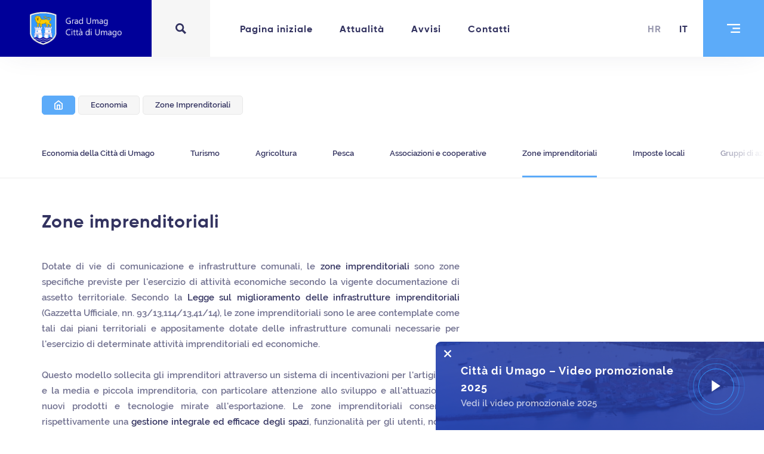

--- FILE ---
content_type: text/html; charset=utf-8
request_url: https://umag.hr/it/informacije/poduzetnicke-zone-76
body_size: 8676
content:

    <!DOCTYPE html>
    <html>
        <head>
            
    <script async src="https://www.googletagmanager.com/gtag/js?id=UA-90094122-10"></script>
    <script>
        window.dataLayer = window.dataLayer || [];
        function gtag(){dataLayer.push(arguments);}
        gtag('js', new Date());

        gtag('config', 'UA-90094122-10');
    </script>

            <meta charset="utf-8">
            <meta name="viewport" content="width=device-width, initial-scale=1, maximum-scale=1, user-scalable=no">
            <link rel="shortcut icon" type="image/png" href="/favicon.png"/>
            <title data-react-helmet="true">Grad Umag | Grad po mjeri čovjeka</title>
            <meta data-react-helmet="true" name="description" content="Grad Umag je grad na zapadnoj istarskoj obali, na samo 10 km od slovenske granice, a najzapadnije je mjesto u RH. Umag osvaja svojim šarmom, raznolikošću i bogatstvom ponude. U Umagu vlada mediteranska klima, a kroz 45 km obale i zanimljivog zaleđa sintetizira posebitosti čitave regije te daje najbolji uvod u jedan drugačiji doživljaj Mediterana."/>
            <link rel="stylesheet" type="text/css" href="/dist/bundle.6aa1e4969a43611a3ff5.css">
        </head>
        <body>
            <div id="RootComponent"><div class="_2HlSxuIN"><div class="_3LQzp_-s"><div tabindex="1" class="_2RmGH2Fc false"><img src="/dist/accessibility-3777b03cce48619ace2216c2473c4e4b.svg" alt="Accessibility icon" class="_3_F5z81N"/></div><div class="_3c_m-p3c _3YMEjdEw"><div style="font-family:ralewaySemiBold" class="altaw-px-20 altaw-pb-20 altaw-bg-white altaw-rounded-lg altaw-pt-28px altaw-ally-shadow altaw-ally-container"><div style="color:#333360" class="altaw-text-center altaw-mb-28 altaw-text-20">Strumenti di accessibilità</div><div class="altaw-grid altaw-grid-cols-2 altaw-gap-20"><div tabindex="1"><div style="border-color:rgba(51, 51, 96, 0.1)" class="altaw-relative altaw-flex altaw-flex-col altaw-items-center altaw-p-16 altaw-border altaw-border-solid altaw-rounded-8 altaw-cursor-pointer altaw-select-none  altaw-border-light"><div class="altaw-absolute altaw-w-17 altaw-h-17 altaw-top-8 altaw-right-8 altaw-opacity-0"><svg xmlns="http://www.w3.org/2000/svg" width="17" height="17" viewBox="0 0 17 17"><g id="Group_11519" data-name="Group 11519" transform="translate(-1599 -331)"><circle id="Ellipse_20" data-name="Ellipse 20" cx="8.5" cy="8.5" r="8.5" transform="translate(1599 331)" fill="#5cabf9"></circle><path id="Path_19368" data-name="Path 19368" d="M3.744-5.375l.143,7.751H0" transform="translate(1605.064 337.508) rotate(45)" fill="none" stroke="#fff" stroke-width="1.5"></path></g></svg></div><div class="altaw-relative altaw-w-24 altaw-h-24 altaw-mb-8"><div><svg id="Group_11505" data-name="Group 11505" xmlns="http://www.w3.org/2000/svg" width="24" height="24" viewBox="0 0 24 24"><path id="Path_19343" data-name="Path 19343" d="M0,0H24V24H0Z" fill="none"></path><path id="Path_19350" data-name="Path 19350" d="M.891,0H5.016L6.864-5.841h9.009L17.754,0h4.554L14.52-23.595H8.778ZM11.385-20,14.85-9.042H7.887Z" transform="translate(0.4 23.797)" fill="#333360"></path></svg></div></div><div style="color:#333360" class="altaw-text-16">Testo grande</div></div></div><div tabindex="2"><div style="border-color:rgba(51, 51, 96, 0.1)" class="altaw-relative altaw-flex altaw-flex-col altaw-items-center altaw-p-16 altaw-border altaw-border-solid altaw-rounded-8 altaw-cursor-pointer altaw-select-none  altaw-border-light"><div class="altaw-absolute altaw-w-17 altaw-h-17 altaw-top-8 altaw-right-8 altaw-opacity-0"><svg xmlns="http://www.w3.org/2000/svg" width="17" height="17" viewBox="0 0 17 17"><g id="Group_11519" data-name="Group 11519" transform="translate(-1599 -331)"><circle id="Ellipse_20" data-name="Ellipse 20" cx="8.5" cy="8.5" r="8.5" transform="translate(1599 331)" fill="#5cabf9"></circle><path id="Path_19368" data-name="Path 19368" d="M3.744-5.375l.143,7.751H0" transform="translate(1605.064 337.508) rotate(45)" fill="none" stroke="#fff" stroke-width="1.5"></path></g></svg></div><div class="altaw-relative altaw-w-24 altaw-h-24 altaw-mb-8"><div><svg id="Group_11504" data-name="Group 11504" xmlns="http://www.w3.org/2000/svg" width="24" height="24" viewBox="0 0 24 24"><path id="Path_19343" data-name="Path 19343" d="M0,0H24V24H0Z" fill="none"></path><circle id="Ellipse_16" data-name="Ellipse 16" cx="9" cy="9" r="9" transform="translate(3 3)" fill="none" stroke="#333360" stroke-linecap="round" stroke-linejoin="round" stroke-width="2"></circle><path id="Path_19344" data-name="Path 19344" d="M12,3V21" fill="none" stroke="#333360" stroke-linecap="round" stroke-linejoin="round" stroke-width="2"></path><path id="Path_19345" data-name="Path 19345" d="M12,14l7-7" fill="none" stroke="#333360" stroke-linecap="round" stroke-linejoin="round" stroke-width="2"></path><path id="Path_19346" data-name="Path 19346" d="M12,19l8.5-8.5" fill="none" stroke="#333360" stroke-linecap="round" stroke-linejoin="round" stroke-width="2"></path><path id="Path_19347" data-name="Path 19347" d="M12,9l4.5-4.5" fill="none" stroke="#333360" stroke-linecap="round" stroke-linejoin="round" stroke-width="2"></path></svg></div></div><div style="color:#333360" class="altaw-text-16">Inverti il colore</div></div></div><div tabindex="3"><div style="border-color:rgba(51, 51, 96, 0.1)" class="altaw-relative altaw-flex altaw-flex-col altaw-items-center altaw-p-16 altaw-border altaw-border-solid altaw-rounded-8 altaw-cursor-pointer altaw-select-none  altaw-border-light"><div class="altaw-absolute altaw-w-17 altaw-h-17 altaw-top-8 altaw-right-8 altaw-opacity-0"><svg xmlns="http://www.w3.org/2000/svg" width="17" height="17" viewBox="0 0 17 17"><g id="Group_11519" data-name="Group 11519" transform="translate(-1599 -331)"><circle id="Ellipse_20" data-name="Ellipse 20" cx="8.5" cy="8.5" r="8.5" transform="translate(1599 331)" fill="#5cabf9"></circle><path id="Path_19368" data-name="Path 19368" d="M3.744-5.375l.143,7.751H0" transform="translate(1605.064 337.508) rotate(45)" fill="none" stroke="#fff" stroke-width="1.5"></path></g></svg></div><div class="altaw-relative altaw-w-24 altaw-h-24 altaw-mb-8"><div><svg id="Group_11507" data-name="Group 11507" xmlns="http://www.w3.org/2000/svg" width="24" height="24" viewBox="0 0 24 24"><path id="Path_19351" data-name="Path 19351" d="M0,0H24V24H0Z" fill="none"></path><path id="Path_19352" data-name="Path 19352" d="M7.934,3.97A8.993,8.993,0,0,1,12,3c4.97,0,9,3.582,9,8a3.789,3.789,0,0,1-1.318,2.828,4.515,4.515,0,0,1-1.118.726M15,15H14a2,2,0,0,0-1,3.75A1.3,1.3,0,0,1,12,21,9,9,0,0,1,5.628,5.644" fill="none" stroke="#333360" stroke-linecap="round" stroke-linejoin="round" stroke-width="2"></path><circle id="Ellipse_17" data-name="Ellipse 17" cx="1" cy="1" r="1" transform="translate(6.5 9.5)" fill="none" stroke="#333360" stroke-linecap="round" stroke-linejoin="round" stroke-width="2"></circle><circle id="Ellipse_18" data-name="Ellipse 18" cx="1" cy="1" r="1" transform="translate(11 6.5)" fill="none" stroke="#333360" stroke-linecap="round" stroke-linejoin="round" stroke-width="2"></circle><circle id="Ellipse_19" data-name="Ellipse 19" cx="1" cy="1" r="1" transform="translate(15.5 9.5)" fill="none" stroke="#333360" stroke-linecap="round" stroke-linejoin="round" stroke-width="2"></circle><path id="Path_19353" data-name="Path 19353" d="M3,3,21,21" fill="none" stroke="#333360" stroke-linecap="round" stroke-linejoin="round" stroke-width="2"></path></svg></div></div><div style="color:#333360" class="altaw-text-16">Bianco e nero</div></div></div><div tabindex="4"><div style="border-color:rgba(51, 51, 96, 0.1)" class="altaw-relative altaw-flex altaw-flex-col altaw-items-center altaw-p-16 altaw-border altaw-border-solid altaw-rounded-8 altaw-cursor-pointer altaw-select-none  altaw-border-light"><div class="altaw-absolute altaw-w-17 altaw-h-17 altaw-top-8 altaw-right-8 altaw-opacity-0"><svg xmlns="http://www.w3.org/2000/svg" width="17" height="17" viewBox="0 0 17 17"><g id="Group_11519" data-name="Group 11519" transform="translate(-1599 -331)"><circle id="Ellipse_20" data-name="Ellipse 20" cx="8.5" cy="8.5" r="8.5" transform="translate(1599 331)" fill="#5cabf9"></circle><path id="Path_19368" data-name="Path 19368" d="M3.744-5.375l.143,7.751H0" transform="translate(1605.064 337.508) rotate(45)" fill="none" stroke="#fff" stroke-width="1.5"></path></g></svg></div><div class="altaw-relative altaw-w-24 altaw-h-24 altaw-mb-8"><div><svg id="Group_11509" data-name="Group 11509" xmlns="http://www.w3.org/2000/svg" width="24" height="24" viewBox="0 0 24 24"><path id="Path_19354" data-name="Path 19354" d="M0,0H24V24H0Z" fill="none"></path><path id="Path_19355" data-name="Path 19355" d="M5,12V6.5a2.5,2.5,0,0,1,5,0V12m0-4H5" fill="none" stroke="#333360" stroke-linecap="round" stroke-linejoin="round" stroke-width="2"></path><path id="Path_19356" data-name="Path 19356" d="M13,4l3,8,3-8" fill="none" stroke="#333360" stroke-linecap="round" stroke-linejoin="round" stroke-width="2"></path><path id="Path_19357" data-name="Path 19357" d="M5,18H19" fill="none" stroke="#333360" stroke-linecap="round" stroke-linejoin="round" stroke-width="2"></path><path id="Path_19358" data-name="Path 19358" d="M17,20l2-2-2-2" fill="none" stroke="#333360" stroke-linecap="round" stroke-linejoin="round" stroke-width="2"></path><path id="Path_19359" data-name="Path 19359" d="M7,16,5,18l2,2" fill="none" stroke="#333360" stroke-linecap="round" stroke-linejoin="round" stroke-width="2"></path></svg></div></div><div style="color:#333360" class="altaw-text-16">Spaziatura del carattere</div></div></div><div tabindex="5"><div style="border-color:rgba(51, 51, 96, 0.1)" class="altaw-relative altaw-flex altaw-flex-col altaw-items-center altaw-p-16 altaw-border altaw-border-solid altaw-rounded-8 altaw-cursor-pointer altaw-select-none  altaw-border-light"><div class="altaw-absolute altaw-w-17 altaw-h-17 altaw-top-8 altaw-right-8 altaw-opacity-0"><svg xmlns="http://www.w3.org/2000/svg" width="17" height="17" viewBox="0 0 17 17"><g id="Group_11519" data-name="Group 11519" transform="translate(-1599 -331)"><circle id="Ellipse_20" data-name="Ellipse 20" cx="8.5" cy="8.5" r="8.5" transform="translate(1599 331)" fill="#5cabf9"></circle><path id="Path_19368" data-name="Path 19368" d="M3.744-5.375l.143,7.751H0" transform="translate(1605.064 337.508) rotate(45)" fill="none" stroke="#fff" stroke-width="1.5"></path></g></svg></div><div class="altaw-relative altaw-w-24 altaw-h-24 altaw-mb-8"><div><svg id="Group_11510" data-name="Group 11510" xmlns="http://www.w3.org/2000/svg" width="24" height="24" viewBox="0 0 24 24"><path id="Path_19360" data-name="Path 19360" d="M0,0H24V24H0Z" fill="none"></path><path id="Path_19361" data-name="Path 19361" d="M3,8,6,5,9,8" fill="none" stroke="#333360" stroke-linecap="round" stroke-linejoin="round" stroke-width="2"></path><path id="Path_19362" data-name="Path 19362" d="M3,16l3,3,3-3" fill="none" stroke="#333360" stroke-linecap="round" stroke-linejoin="round" stroke-width="2"></path><line id="Line_6" data-name="Line 6" y2="14" transform="translate(6 5)" fill="none" stroke="#333360" stroke-linecap="round" stroke-linejoin="round" stroke-width="2"></line><line id="Line_7" data-name="Line 7" x2="7" transform="translate(13 6)" fill="none" stroke="#333360" stroke-linecap="round" stroke-linejoin="round" stroke-width="2"></line><line id="Line_8" data-name="Line 8" x2="7" transform="translate(13 12)" fill="none" stroke="#333360" stroke-linecap="round" stroke-linejoin="round" stroke-width="2"></line><line id="Line_9" data-name="Line 9" x2="7" transform="translate(13 18)" fill="none" stroke="#333360" stroke-linecap="round" stroke-linejoin="round" stroke-width="2"></line></svg></div></div><div style="color:#333360" class="altaw-text-16">Interlinea</div></div></div><div tabindex="6"><div style="border-color:rgba(51, 51, 96, 0.1)" class="altaw-relative altaw-flex altaw-flex-col altaw-items-center altaw-p-16 altaw-border altaw-border-solid altaw-rounded-8 altaw-cursor-pointer altaw-select-none  altaw-border-light"><div class="altaw-absolute altaw-w-17 altaw-h-17 altaw-top-8 altaw-right-8 altaw-opacity-0"><svg xmlns="http://www.w3.org/2000/svg" width="17" height="17" viewBox="0 0 17 17"><g id="Group_11519" data-name="Group 11519" transform="translate(-1599 -331)"><circle id="Ellipse_20" data-name="Ellipse 20" cx="8.5" cy="8.5" r="8.5" transform="translate(1599 331)" fill="#5cabf9"></circle><path id="Path_19368" data-name="Path 19368" d="M3.744-5.375l.143,7.751H0" transform="translate(1605.064 337.508) rotate(45)" fill="none" stroke="#fff" stroke-width="1.5"></path></g></svg></div><div class="altaw-relative altaw-w-24 altaw-h-24 altaw-mb-8"><div><svg id="Group_11511" data-name="Group 11511" xmlns="http://www.w3.org/2000/svg" width="24" height="24" viewBox="0 0 24 24"><path id="Path_19363" data-name="Path 19363" d="M0,0H24V24H0Z" fill="none"></path><path id="Path_19364" data-name="Path 19364" d="M6,6l4.153,11.793a.369.369,0,0,0,.663,0L13,13l4.787-1.994a.351.351,0,0,0,0-.646L6,6Z" fill="none" stroke="#333360" stroke-linecap="round" stroke-linejoin="round" stroke-width="2"></path><path id="Path_19365" data-name="Path 19365" d="M13.5,13.5,18,18" fill="none" stroke="#333360" stroke-linecap="round" stroke-linejoin="round" stroke-width="2"></path></svg></div></div><div style="color:#333360" class="altaw-text-16">Cursore grande</div></div></div></div><div style="background-color:#5cabf9" tabindex="7" class="altaw-p-16 altaw-mt-20 altaw-text-center altaw-select-none altaw-cursor-pointer altaw-rounded-8"><div class="altaw-text-white altaw-text-16">Ripristina strumenti</div></div></div></div></div></div><div><div class="_2br_LXLw _1-ctAvgZ"><div class="_2MNJPfvR _34QHzuBq"><div class="_2UR63UyC"><div class="_2o8y_PZ9 "><a class="_24w6Qyq7" href="/it/"><img src="/dist/logo-text-198f22c8bd4189a01e0a41b470747700.png" alt="Logo" class="_1zgMc7ta"/></a></div><div class="_2JIJX3aq "><a class="_1jX3VQpo " href="/it/pretrazi"><div class="A_9_lFHx"><img src="/dist/icon-search-dark-1c10ca8427e026490e46c6cde4c2186f.svg" alt="Icon" class="_20-fGxar"/><div class="g83M1lUO _3SGw50jq ">Cerca nel sito</div></div></a></div><div class="_3uaLjklV"><div class="_2dj9XCut"><div class="_3SGw50jq _3lBlFzJ_"><a href="/it/">Pagina iniziale</a></div></div><div class="_2dj9XCut"><div class="_3SGw50jq _3lBlFzJ_"><a href="/it/novosti">Attualità</a></div></div><div class="_2dj9XCut"><div class="_3SGw50jq _3lBlFzJ_"><a href="/it/obavjesti">Avvisi</a></div></div><div class="_2dj9XCut"><div class="_3SGw50jq _3lBlFzJ_"><a href="/it/kontakt">Contatti</a></div></div></div></div><div class="_1nbraR2M"><div class="kNdC2Rej"><div class="_1SJv1TNK _3SGw50jq _3yoWSlNC"><a href="/informacije/poduzetnicke-zone-76">hr</a></div><div class="_1SJv1TNK _3SGw50jq _77ZjGNgA"><a href="/it/informacije/poduzetnicke-zone-76">it</a></div></div><div class="_342C9bAR  "><div class="_5yqmYTds"><img src="/dist/icon-hamburger-ab0e2767d619ab063c6b6873548e14c3.svg" alt="Menu icon" class="_3F7CE23G"/><div class="_1TeBYmZN _3RSyE98P _3SGw50jq undefined">Menu</div></div></div></div></div><div class="_3QXTk3I_"><div class="_3CmzKdEc"><a class="_24w6Qyq7" href="/it/"><img src="/dist/logo-48ec70edef347710e4d44501d0a559e2.png" alt="Logo" class="iCxMQx4x"/></a><div class="_2-L99VHx"><div><div class="_1aIio-nb"><a href="/it/pretrazi"><img src="/dist/icon-search-dark-1c10ca8427e026490e46c6cde4c2186f.svg" alt="Search Icon" class="e5wfekcg"/></a></div></div><div class="_342C9bAR _3IwbVDSd "><div class="_5yqmYTds"><img src="/dist/icon-hamburger-ab0e2767d619ab063c6b6873548e14c3.svg" alt="Menu icon" class="_3F7CE23G"/><div class="_1TeBYmZN _3RSyE98P _3SGw50jq undefined">Menu</div></div></div></div></div></div></div></div><div class="_3uqyGf-d"><div class="_2BQ9qrIF"><div class="_25cCfIxh"><a class="hKuBrT1P _5tDhEAOD" href="/it/"><img src="/dist/icon-home-98e30d441dee02560957295d03d9cfdb.svg" alt="Icon home" class="_20hjrq9N"/></a><div class="hKuBrT1P "><div class="CPnQBWzs YEVR1bd8">Economia</div></div><div class="hKuBrT1P "><div class="CPnQBWzs YEVR1bd8">Zone imprenditoriali</div></div></div></div><div class="wSCxxReP"><div class="HXzpFCug"><div class="_2Bfzxrvj"></div><div class="OSsuGIT2"><div class="_2B_-mNBA indiana-scroll-container"><div class="_2BQ9qrIF"><div class="H8HpwlG9"><div class="_3Y_HrK8K"><a class="_1yasAwRg" href="/it/informacije/gospodarstvo-grada-umaga-37"><div class="CPnQBWzs _1MYU_rsu">Economia della Città di Umago</div></a></div><div class="_3Y_HrK8K"><a class="_1yasAwRg" href="/it/informacije/turizam-82"><div class="CPnQBWzs _1MYU_rsu">Turismo</div></a></div><div class="_3Y_HrK8K"><a class="_1yasAwRg" href="/it/informacije/poljoprivreda-81"><div class="CPnQBWzs _1MYU_rsu">Agricoltura</div></a></div><div class="_3Y_HrK8K"><a class="_1yasAwRg" href="/it/informacije/ribarstvo-80"><div class="CPnQBWzs _1MYU_rsu">Pesca</div></a></div><div class="_3Y_HrK8K"><a class="_1yasAwRg" href="/it/informacije/udruge-u-gospodarstvu-79"><div class="CPnQBWzs _1MYU_rsu">Associazioni e cooperative</div></a></div><div class="_3Y_HrK8K"><a aria-current="page" class="_1yasAwRg jRSPufMB" href="/it/informacije/poduzetnicke-zone-76"><div class="CPnQBWzs _1MYU_rsu">Zone imprenditoriali</div></a></div><div class="_3Y_HrK8K"><a class="_1yasAwRg" href="/it/informacije/gradski-porezi-75"><div class="CPnQBWzs _1MYU_rsu">Imposte locali</div></a></div><div class="_3Y_HrK8K"><a class="_1yasAwRg" href="/it/informacije/lokalne-akcijske-grupe-74"><div class="CPnQBWzs _1MYU_rsu">Gruppi di azione locale</div></a></div><div class="_3Y_HrK8K"><a class="_1yasAwRg" href="/it/informacije/zastita-potrosaca-73"><div class="CPnQBWzs _1MYU_rsu">Tutela dei consumatori</div></a></div><div class="_3Y_HrK8K"><a class="_1yasAwRg" href="/it/informacije/korisne-informacije-i-linkovi-iz-podrucja-gospodarstva-72"><div class="CPnQBWzs _1MYU_rsu">Informazioni utili e collegamenti dal campo dell&#x27;economia</div></a></div><div class="_3Y_HrK8K"><a class="_1yasAwRg" href="/it/informacije/proracun-grada-umaga-147"><div class="CPnQBWzs _1MYU_rsu">Bilancio (Piano finanziario)</div></a></div></div></div></div></div></div></div><div><div class="_2BQ9qrIF"><div class="gvlBIMjV"><div class="_2sj1Wmzt"><div class="_1OqdGVuE"><div class="_3lAsde8f _1ke3fYVb">Zone imprenditoriali</div><div><div class="NxRLotvY"><div class="_2d5MVgOq _17VPf_Wm"><p>Dotate di vie di comunicazione e infrastrutture comunali, le <b>zone imprenditoriali</b> sono zone specifiche previste per l'esercizio di attività economiche secondo la vigente documentazione di assetto territoriale. Secondo la <b>Legge sul miglioramento delle infrastrutture imprenditoriali</b> (Gazzetta Ufficiale, nn. 93/13,114/13,41/14), le zone imprenditoriali sono le aree contemplate come tali dai piani territoriali e appositamente dotate delle infrastrutture comunali necessarie per l'esercizio di determinate attività imprenditoriali ed economiche.  </p><p><br></p><p>Questo modello sollecita gli imprenditori attraverso un sistema di incentivazioni per l'artigianato e la media e piccola imprenditoria, con particolare attenzione allo sviluppo e all'attuazione di nuovi prodotti e tecnologie mirate all'esportazione. Le zone imprenditoriali consentono rispettivamente una <b>gestione integrale ed efficace degli spazi</b>, funzionalità per gli utenti, nonché razionalizzazioni di costruzione, sistemazione e utilizzo di risorse territoriali. Trattasi di aree in cui le attività produttive e non produttive agiscono in modo sinergico e complementare, cooperando con istituzioni finanziarie e affini attraverso attività integrative e servizi congiunti. </p><p><br></p><p>Le zone imprenditoriali garantiscono condizioni a lungo termine incentrate allo sviluppo dell'artigianato e della piccola e media imprenditoria, in quanto uno tra i più importanti segmenti di sviluppo economico atto a ridurre la disoccupazione attraverso l'apertura di nuovi posti di lavoro. </p><p><br></p><p>Ai sensi del Piano di assetto territoriale della Città di Umago (Gazzetta Ufficiale della Città di Umago, nn. 3/04, 9/04, 6/06, 8/08 – testo emendato, 5/10, 5/11, 5/12, 21/14, 10/15, 11/15 – testo emendato, 19/15 i 2/16 – testo emendato, 12/17), le zone imprenditoriali a Umago sono classificate nelle seguenti categorie:</p></div></div><div class="_1cNT815Y"><a href="/uploaded/Sluzbene_novine_Grada_Umaga_02-16-1588232990608.pdf" target="_blank" rel="noopener noreferrer" class="_1YmtjK7Y"><div class="_1J3FyB4h"><div class="_3sCelClm"><div class="_3SGw50jq">Sluzbene novine Grada Umaga 02-16</div></div><img src="/dist/pdf-7abcdbb3659dc3fda66d477a04fcc817.svg" alt="File icon" class="_3OGrUGh1"/></div></a><a href="/uploaded/Odluka_o_izmjeni_i_dopuni_Prostornog_plana_GU-SN-12-17-1588232990666.pdf" target="_blank" rel="noopener noreferrer" class="_1YmtjK7Y"><div class="_1J3FyB4h"><div class="_3sCelClm"><div class="_3SGw50jq">Odluka o izmjeni i dopuni Prostornog plana GU-SN-12-17</div></div><img src="/dist/pdf-7abcdbb3659dc3fda66d477a04fcc817.svg" alt="File icon" class="_3OGrUGh1"/></div></a></div><div class="NxRLotvY"><div class="_2d5MVgOq _17VPf_Wm"><p><b>INDUSTRIALI</b>&nbsp;</p><p>Ungaria est 50,31 ettari Villania-cava  5,28 ettari</p><p><br></p><p><b>DI RIFORNIMENTO </b></p><p>Ungaria ovest 19,00 ettari</p><p><br></p><p><b>ARTIGIANALI</b></p><p>Juricani 2,98 ettari</p><p><br></p><p><b>PRESTAZIONI E SERVIZI</b></p><p>Petrovia 3,59 ettari Monte  13,21 ettari Volparia 3,08 ettari</p><p><b><br></b></p><p><b>SERVIZI COMUNALI&nbsp;</b></p><p>Finida 6,94 hektara<br></p><p><br></p><p><b>GESTIONE DEI RIFIUTI</b></p><p>Pizzudo di Sotto11,21 ettari Valdemat (rifiuti edili) 13,27 ettari</p><p><br></p><p><b>RIFUGIO PER ANIMALI</b></p><p>Meti 0,57 ettari</p><p><br></p><p><b>TURISTICO-RICETTIVE</b></p><p>Alberi, Stanzia Grande, Salvore, Veli Jože, Borosia, Bassania, Moj Mir, Cattoro, Stella Maris, Umago-Punta, Punta delle vacche, San Pellegrino, Finida, Park Umag, Barboi, Golf hotel Stanzia Grande, impianti golfistici di Marcozia e Cocevaria, Morno e Macalé.</p><p><br></p><p>A Umago sono tuttora vaste le possibilità di investimento e sviluppo del <b>settore turistico. </b></p><p><br></p><p>Oltre alle zone esclusivamente ad uso turistico, i contenuti turistici possono essere realizzati anche nei villaggi (alberghi, ostelli, servizi ristorativi e ricettivi di tipo casalingo e nell'ambito di aziende agricole a conduzione familiare) e in altre zone (campeggi).</p></div></div><div class="_1cNT815Y"><a href="/uploaded/Zone turizma-1588233137098.pdf" target="_blank" rel="noopener noreferrer" class="_1YmtjK7Y"><div class="_1J3FyB4h"><div class="_3sCelClm"><div class="_3SGw50jq">Zone turizma</div></div><img src="/dist/pdf-7abcdbb3659dc3fda66d477a04fcc817.svg" alt="File icon" class="_3OGrUGh1"/></div></a></div><div class="_6QKKv3qN"><div class="_38b_L5ic">Zona manifatturiera Ungaria</div></div><div class="NxRLotvY"><div class="_2d5MVgOq _17VPf_Wm"><p>Per la zona in oggetto sono stati redatti in tutto <b>3 piani territoriali:</b></p><ul><li>Piano regolatore della zona di rifornimento di Ungaria (Gazzetta Ufficiale della Città di Umago, nn. 10/15)  19 ettari</li><li>Piano regolatore particolareggiato della zona industriale di Ungaria-Umago (Gazzetta Ufficiale della Città di Umago, nn. 8/10, 15/16 i 18/16-pročišćeni tekst)  29,65 ettari</li><li>Piano regolatore particolareggiato della zona imprenditoriale di Ungaria-est (Gazzetta Ufficiale della Città di Umago, nn. 5/11)  20,66 ettari</li></ul><p><br></p><p>In ottemperanza ai piani territoriali, la zona manifatturiera di Ungaria è suddivisa in tre diverse aree: <b>imprenditoriale, industriale e di rifornimento.​</b></p><p><br></p><p>Attualmente nella zona manifatturiera di Ungaria operano tre società commerciali. Nella zona interessata sono previsti investimenti per la sistemazione dei percorsi stradali per un valore complessivo di 32 milioni di kune.</p><p><br></p><p>Di seguito potete scaricare il Decreto sui criteri di vendita immobiliare e sulle misure di incentivazione all'imprenditoria nella zona imprenditoriale di Ungaria (Gazzetta Ufficiale della Città di Umago, n.15/13)</p></div></div><div class="_1cNT815Y"><a href="/uploaded/Sluzbene_novine_Grada_Umaga_18-16-1588233301413.pdf" target="_blank" rel="noopener noreferrer" class="_1YmtjK7Y"><div class="_1J3FyB4h"><div class="_3sCelClm"><div class="_3SGw50jq">Sluzbene novine Grada Umaga 18-16</div></div><img src="/dist/pdf-7abcdbb3659dc3fda66d477a04fcc817.svg" alt="File icon" class="_3OGrUGh1"/></div></a><a href="/uploaded/Odluka_o_DPU_Ungarija_SN-05-11-1588233301895.pdf" target="_blank" rel="noopener noreferrer" class="_1YmtjK7Y"><div class="_1J3FyB4h"><div class="_3sCelClm"><div class="_3SGw50jq">Odluka o DPU Ungarija SN-05-11</div></div><img src="/dist/pdf-7abcdbb3659dc3fda66d477a04fcc817.svg" alt="File icon" class="_3OGrUGh1"/></div></a><a href="/uploaded/Odluka_o_donosenju_UPU_Ungarija-SN-10-15-1588233302269.pdf" target="_blank" rel="noopener noreferrer" class="_1YmtjK7Y"><div class="_1J3FyB4h"><div class="_3sCelClm"><div class="_3SGw50jq">Odluka o donosenju UPU Ungarija-SN-10-15</div></div><img src="/dist/pdf-7abcdbb3659dc3fda66d477a04fcc817.svg" alt="File icon" class="_3OGrUGh1"/></div></a><a href="/uploaded/Proizvodna_zona_Ungarija-1588233305318.pdf" target="_blank" rel="noopener noreferrer" class="_1YmtjK7Y"><div class="_1J3FyB4h"><div class="_3sCelClm"><div class="_3SGw50jq">Proizvodna zona Ungarija</div></div><img src="/dist/pdf-7abcdbb3659dc3fda66d477a04fcc817.svg" alt="File icon" class="_3OGrUGh1"/></div></a></div></div></div></div></div></div></div></div><div class="_2bBCKJo5"><div class="_2BQ9qrIF"><div class="NpGDqFvs"><div class="_3BSrkrqw"><div class="_3lAsde8f _1c49az4K">Iscriviti al nostro</div><div class="xu0cqszj _3lAsde8f _1c49az4K"> newsletter.</div></div><form action=" https://umag.us8.list-manage.com/subscribe/post?u=615a5ecb03f5dc9797a2ef533&amp;id=71a5a2dddb" method="post" id="mc-embedded-subscribe-form" name="mc-embedded-subscribe-form" target="_blank" novalidate=""><input type="hidden" value="" name="EMAIL" readonly=""/></form><div class="_29_tspZZ"><div class="_1_bBqVuS"><input type="email" value="" class="_1wwVIU3s" placeholder="Il tuo indirizzo email"/><div class="_1KhjtHwt"><div class="N_4dkfBI    "><div class="_3uk1h-_I "><div class="_3RSyE98P _3SGw50jq _2zoKI53A">Invia</div></div></div></div></div><div class="_3ly8yg5U"><div class="N_4dkfBI    "><div class="_3uk1h-_I "><div class="_3RSyE98P _3SGw50jq _2zoKI53A">Invia</div></div></div></div></div></div></div></div><div><div class="Z8HPPeKY"><div class="G79Dspok"><div class="MVfYH174"><div class="IPcbTVcx"><img src="/dist/logo-text-198f22c8bd4189a01e0a41b470747700.png" alt="Logo" class="wO9ek-7X"/><div><div class="_3kxtY0sq"><div class="_17VPf_Wm undefined"><a href="https://www.google.com/maps/place/Umag/@45.4297384,13.5147623,14z/data=!3m1!4b1!4m5!3m4!1s0x477b7d3adeaebc63:0xaa2dce5db001d5d0!8m2!3d45.4372062!4d13.5257205" class="_2rTsHLj5">Indirizzo: <!-- --> Giuseppe Garibaldi 6 52470 Umag</a></div></div><div class="_3kxtY0sq"><div class="_17VPf_Wm undefined"><a class="_2rTsHLj5">OIB:<!-- --> 84097228497</a></div></div><div class="_3kxtY0sq"><div class="_17VPf_Wm undefined"><a class="_2rTsHLj5">IBAN:<!-- --> HR 1323800061846800002</a></div></div></div></div><div class="IPcbTVcx _3BUV6r7V"><div class="_3cg_a5A3"><a class="_2QvzVOrA" href="/it/pretrazi"><div class="_3RSyE98P _3SGw50jq KONYvJF1">Cerca nel sito</div></a></div><div class="_3cg_a5A3"><a class="_2QvzVOrA" href="/it/informacije/javna-nabava-159"><div class="_3RSyE98P _3SGw50jq KONYvJF1">Appalti pubblici</div></a></div><div class="_3cg_a5A3"><a class="_2QvzVOrA" href="/it/informacije/natjecaji-186"><div class="_3RSyE98P _3SGw50jq KONYvJF1">Concorsi</div></a></div><div class="_3cg_a5A3"><a class="_2QvzVOrA" href="/it/za-gradane"><div class="_3RSyE98P _3SGw50jq KONYvJF1">Per i cittadini</div></a></div><div class="_3cg_a5A3"><a class="_2QvzVOrA" href="/it/za-poduzetnike"><div class="_3RSyE98P _3SGw50jq KONYvJF1">Per gli imprenditori</div></a></div><div class="_3cg_a5A3"><a class="_2QvzVOrA" href="/it/za-roditelje"><div class="_3RSyE98P _3SGw50jq KONYvJF1">Per i genitori</div></a></div><div class="_3cg_a5A3"><a href="https://umag.otvorenigrad.hr/" rel="noopener noreferrer" target="_blank" class="_2QvzVOrA"><div class="_3RSyE98P _3SGw50jq KONYvJF1">Città aperta</div></a></div></div><div class="IPcbTVcx _3BUV6r7V"><div class="_3cg_a5A3"><a class="_2QvzVOrA" href="/it/humagum"><div class="_3RSyE98P _3SGw50jq KONYvJF1">Bollettino humagum</div></a></div><div class="_3cg_a5A3"><a class="_2QvzVOrA" href="/it/gradonacelnik-odgovara"><div class="_3RSyE98P _3SGw50jq KONYvJF1">Il sindaco risponde</div></a></div><div class="_3cg_a5A3"><a class="_2QvzVOrA" href="/it/novosti"><div class="_3RSyE98P _3SGw50jq KONYvJF1">Attualità</div></a></div><div class="_3cg_a5A3"><a class="_2QvzVOrA" href="/it/obavjesti"><div class="_3RSyE98P _3SGw50jq KONYvJF1">Avvisi</div></a></div><div class="_3cg_a5A3"><a class="_2QvzVOrA" href="/it/volim-umag"><div class="_3RSyE98P _3SGw50jq KONYvJF1">Volim Umag</div></a></div><div class="_3cg_a5A3"><a class="_2QvzVOrA" href="/it/kontakt"><div class="_3RSyE98P _3SGw50jq KONYvJF1">Contatti</div></a></div></div><div class="IPcbTVcx"><div class="_3XLDGV6G"><div><div class="_3RSyE98P _3SGw50jq">Chiama il nostro numero verde</div><a href="tel:0800 200 145" class="_2cqJ_iYJ"><img src="/dist/icon-phone-7bc8eea86266fa2f08a30d059414adad.svg" alt="Phone icon" class="_2MJJq5SX"/><div class="n7PlGLgS _3lAsde8f">0800-200-145</div></a></div></div><div><a class="_24cOXDKe" href="/it/video-reportaze"><img src="/dist/iconPlay-e1f3ef1e781090820267fa243dac6128.svg" alt="Play icon" class="_35gk1xna"/><div class="PbEM6N20 _38b_L5ic">Video della città di Umago</div></a></div></div></div><div class="_1LNKTwDZ"><a href="https://altdigital.hr/" class="_3b2NEaHn" rel="noopener noreferrer" target="_blank"><div class="_3RSyE98P _3SGw50jq _38sRFBSs">Made by ALT</div><img src="/dist/alt-logo-f36c7a54e6b2c6aac1547642b68e17fe.svg" alt="Alt Digital icon" class="_3I0zJAiv"/></a></div></div></div><div class="_1XVyF1fE"><div class="G79Dspok"><div class="_1h-Jx84y"><div class="FZcfjH4y"><div class="_3FigKaN1"><a class="_2SE2fuv1" href="/it/pravila-privatnosti"><div class="_3RSyE98P _3SGw50jq">Normativa sulla privacy</div></a><a class="_2SE2fuv1" href="/it/pravila-kolacica"><div class="_3RSyE98P _3SGw50jq">Normativa sui cookie</div></a><a href="/Umag_Izjava_o_pristupacnosti.docx" rel="noopener noreferrer" target="_blank"><div class="_3RSyE98P _3SGw50jq">Accessibilità</div></a></div><div class="_1fo7Bzg6 _3RSyE98P _3SGw50jq">Copyright Grad Umag 2026. Sva prava pridržana.</div></div><div class="_12drxIc1  "><a href="/it/portal-za-vijecnike"><div class="_3QiHwl_l"><div class="undefined _3RSyE98P _3SGw50jq">Area riservata ai consiglieri</div><div class="fDp07eZl  "><img src="/dist/icon-lock-b2e5bb00972cfd2b7f680c7111b8f78a.svg" alt="Icon" class="_3If8IchM"/></div></div></a></div></div></div></div></div></div>
            
            <script type="text/javascript">
                window.__INITIAL_STATE__ = {"auth":{"accessToken":"","expiresAt":0,"account":null},"bannerVisible":true}
                window.__INITIAL_DATA__ = {"$ROOT_QUERY.pageCategories({\"filter\":[{\"field\":\"pagecategory.id\",\"value\":\"0\"}]})":{"items":[],"__typename":"PageCategoryConnection"},"ROOT_QUERY":{"pageCategories({\"filter\":[{\"field\":\"pagecategory.id\",\"value\":\"0\"}]})":{"type":"id","generated":true,"id":"$ROOT_QUERY.pageCategories({\"filter\":[{\"field\":\"pagecategory.id\",\"value\":\"0\"}]})","typename":"PageCategoryConnection"},"page({\"id\":\"poduzetnicke-zone-76\"})":{"type":"id","generated":false,"id":"Page:76","typename":"Page"},"pageCategories({\"filter\":[{\"field\":\"pagecategory.id\",\"value\":\"7\"}]})":{"type":"id","generated":true,"id":"$ROOT_QUERY.pageCategories({\"filter\":[{\"field\":\"pagecategory.id\",\"value\":\"7\"}]})","typename":"PageCategoryConnection"}},"Page:76":{"id":"76","title":"Zone imprenditoriali","showDocumentActivity":false,"documents":{"type":"id","generated":true,"id":"$Page:76.documents","typename":"DocumentPageConnection"},"content":[{"type":"id","generated":false,"id":"Configurator:57025064722314700000","typename":"Configurator"},{"type":"id","generated":false,"id":"Configurator:54836430127498100000","typename":"Configurator"},{"type":"id","generated":false,"id":"Configurator:41469370595338306000","typename":"Configurator"},{"type":"id","generated":false,"id":"Configurator:1406784505816993500","typename":"Configurator"},{"type":"id","generated":false,"id":"Configurator:43175255940351164000","typename":"Configurator"},{"type":"id","generated":false,"id":"Configurator:16540804088285688000","typename":"Configurator"},{"type":"id","generated":false,"id":"Configurator:45922070154796060000","typename":"Configurator"}],"linkPart":"poduzetnicke-zone-76","__typename":"Page","category":{"type":"id","generated":false,"id":"PageCategory:7","typename":"PageCategory"},"connectedPages":{"type":"id","generated":true,"id":"$Page:76.connectedPages","typename":"PageConnection"},"parentPage":null},"$Page:76.documents":{"years":{"type":"json","json":[]},"__typename":"DocumentPageConnection"},"Configurator:57025064722314700000":{"id":"57025064722314700000","type":"text","value":"<p>Dotate di vie di comunicazione e infrastrutture comunali, le <b>zone imprenditoriali</b> sono zone specifiche previste per l'esercizio di attività economiche secondo la vigente documentazione di assetto territoriale. Secondo la <b>Legge sul miglioramento delle infrastrutture imprenditoriali</b> (Gazzetta Ufficiale, nn. 93/13,114/13,41/14), le zone imprenditoriali sono le aree contemplate come tali dai piani territoriali e appositamente dotate delle infrastrutture comunali necessarie per l'esercizio di determinate attività imprenditoriali ed economiche.  </p><p><br></p><p>Questo modello sollecita gli imprenditori attraverso un sistema di incentivazioni per l'artigianato e la media e piccola imprenditoria, con particolare attenzione allo sviluppo e all'attuazione di nuovi prodotti e tecnologie mirate all'esportazione. Le zone imprenditoriali consentono rispettivamente una <b>gestione integrale ed efficace degli spazi</b>, funzionalità per gli utenti, nonché razionalizzazioni di costruzione, sistemazione e utilizzo di risorse territoriali. Trattasi di aree in cui le attività produttive e non produttive agiscono in modo sinergico e complementare, cooperando con istituzioni finanziarie e affini attraverso attività integrative e servizi congiunti. </p><p><br></p><p>Le zone imprenditoriali garantiscono condizioni a lungo termine incentrate allo sviluppo dell'artigianato e della piccola e media imprenditoria, in quanto uno tra i più importanti segmenti di sviluppo economico atto a ridurre la disoccupazione attraverso l'apertura di nuovi posti di lavoro. </p><p><br></p><p>Ai sensi del Piano di assetto territoriale della Città di Umago (Gazzetta Ufficiale della Città di Umago, nn. 3/04, 9/04, 6/06, 8/08 – testo emendato, 5/10, 5/11, 5/12, 21/14, 10/15, 11/15 – testo emendato, 19/15 i 2/16 – testo emendato, 12/17), le zone imprenditoriali a Umago sono classificate nelle seguenti categorie:</p>","__typename":"Configurator"},"Configurator:54836430127498100000":{"id":"54836430127498100000","type":"files","value":"Sluzbene_novine_Grada_Umaga_02-16-1588232990608.pdf,Odluka_o_izmjeni_i_dopuni_Prostornog_plana_GU-SN-12-17-1588232990666.pdf","__typename":"Configurator"},"Configurator:41469370595338306000":{"id":"41469370595338306000","type":"text","value":"<p><b>INDUSTRIALI</b>&nbsp;</p><p>Ungaria est 50,31 ettari Villania-cava  5,28 ettari</p><p><br></p><p><b>DI RIFORNIMENTO </b></p><p>Ungaria ovest 19,00 ettari</p><p><br></p><p><b>ARTIGIANALI</b></p><p>Juricani 2,98 ettari</p><p><br></p><p><b>PRESTAZIONI E SERVIZI</b></p><p>Petrovia 3,59 ettari Monte  13,21 ettari Volparia 3,08 ettari</p><p><b><br></b></p><p><b>SERVIZI COMUNALI&nbsp;</b></p><p>Finida 6,94 hektara<br></p><p><br></p><p><b>GESTIONE DEI RIFIUTI</b></p><p>Pizzudo di Sotto11,21 ettari Valdemat (rifiuti edili) 13,27 ettari</p><p><br></p><p><b>RIFUGIO PER ANIMALI</b></p><p>Meti 0,57 ettari</p><p><br></p><p><b>TURISTICO-RICETTIVE</b></p><p>Alberi, Stanzia Grande, Salvore, Veli Jože, Borosia, Bassania, Moj Mir, Cattoro, Stella Maris, Umago-Punta, Punta delle vacche, San Pellegrino, Finida, Park Umag, Barboi, Golf hotel Stanzia Grande, impianti golfistici di Marcozia e Cocevaria, Morno e Macalé.</p><p><br></p><p>A Umago sono tuttora vaste le possibilità di investimento e sviluppo del <b>settore turistico. </b></p><p><br></p><p>Oltre alle zone esclusivamente ad uso turistico, i contenuti turistici possono essere realizzati anche nei villaggi (alberghi, ostelli, servizi ristorativi e ricettivi di tipo casalingo e nell'ambito di aziende agricole a conduzione familiare) e in altre zone (campeggi).</p>","__typename":"Configurator"},"Configurator:1406784505816993500":{"id":"1406784505816993500","type":"files","value":"Zone turizma-1588233137098.pdf","__typename":"Configurator"},"Configurator:43175255940351164000":{"id":"43175255940351164000","type":"title","value":"Zona manifatturiera Ungaria","__typename":"Configurator"},"Configurator:16540804088285688000":{"id":"16540804088285688000","type":"text","value":"<p>Per la zona in oggetto sono stati redatti in tutto <b>3 piani territoriali:</b></p><ul><li>Piano regolatore della zona di rifornimento di Ungaria (Gazzetta Ufficiale della Città di Umago, nn. 10/15)  19 ettari</li><li>Piano regolatore particolareggiato della zona industriale di Ungaria-Umago (Gazzetta Ufficiale della Città di Umago, nn. 8/10, 15/16 i 18/16-pročišćeni tekst)  29,65 ettari</li><li>Piano regolatore particolareggiato della zona imprenditoriale di Ungaria-est (Gazzetta Ufficiale della Città di Umago, nn. 5/11)  20,66 ettari</li></ul><p><br></p><p>In ottemperanza ai piani territoriali, la zona manifatturiera di Ungaria è suddivisa in tre diverse aree: <b>imprenditoriale, industriale e di rifornimento.​</b></p><p><br></p><p>Attualmente nella zona manifatturiera di Ungaria operano tre società commerciali. Nella zona interessata sono previsti investimenti per la sistemazione dei percorsi stradali per un valore complessivo di 32 milioni di kune.</p><p><br></p><p>Di seguito potete scaricare il Decreto sui criteri di vendita immobiliare e sulle misure di incentivazione all'imprenditoria nella zona imprenditoriale di Ungaria (Gazzetta Ufficiale della Città di Umago, n.15/13)</p>","__typename":"Configurator"},"Configurator:45922070154796060000":{"id":"45922070154796060000","type":"files","value":"Sluzbene_novine_Grada_Umaga_18-16-1588233301413.pdf,Odluka_o_DPU_Ungarija_SN-05-11-1588233301895.pdf,Odluka_o_donosenju_UPU_Ungarija-SN-10-15-1588233302269.pdf,Proizvodna_zona_Ungarija-1588233305318.pdf","__typename":"Configurator"},"PageCategory:7":{"id":"7","name":"Economia","pages":{"type":"id","generated":true,"id":"$PageCategory:7.pages","typename":"PageConnection"},"__typename":"PageCategory"},"Page:37":{"id":"37","linkPart":"gospodarstvo-grada-umaga-37","title":"Economia della Città di Umago","__typename":"Page"},"Page:82":{"id":"82","linkPart":"turizam-82","title":"Turismo","__typename":"Page"},"Page:81":{"id":"81","linkPart":"poljoprivreda-81","title":"Agricoltura","__typename":"Page"},"Page:80":{"id":"80","linkPart":"ribarstvo-80","title":"Pesca","__typename":"Page"},"Page:79":{"id":"79","linkPart":"udruge-u-gospodarstvu-79","title":"Associazioni e cooperative","__typename":"Page"},"Page:75":{"id":"75","linkPart":"gradski-porezi-75","title":"Imposte locali","__typename":"Page"},"Page:74":{"id":"74","linkPart":"lokalne-akcijske-grupe-74","title":"Gruppi di azione locale","__typename":"Page"},"Page:73":{"id":"73","linkPart":"zastita-potrosaca-73","title":"Tutela dei consumatori","__typename":"Page"},"Page:72":{"id":"72","linkPart":"korisne-informacije-i-linkovi-iz-podrucja-gospodarstva-72","title":"Informazioni utili e collegamenti dal campo dell'economia","__typename":"Page"},"Page:147":{"id":"147","linkPart":"proracun-grada-umaga-147","title":"Bilancio (Piano finanziario)","__typename":"Page"},"$PageCategory:7.pages":{"items":[{"type":"id","generated":false,"id":"Page:37","typename":"Page"},{"type":"id","generated":false,"id":"Page:82","typename":"Page"},{"type":"id","generated":false,"id":"Page:81","typename":"Page"},{"type":"id","generated":false,"id":"Page:80","typename":"Page"},{"type":"id","generated":false,"id":"Page:79","typename":"Page"},{"type":"id","generated":false,"id":"Page:76","typename":"Page"},{"type":"id","generated":false,"id":"Page:75","typename":"Page"},{"type":"id","generated":false,"id":"Page:74","typename":"Page"},{"type":"id","generated":false,"id":"Page:73","typename":"Page"},{"type":"id","generated":false,"id":"Page:72","typename":"Page"},{"type":"id","generated":false,"id":"Page:147","typename":"Page"}],"__typename":"PageConnection"},"$Page:76.connectedPages":{"items":[],"__typename":"PageConnection"},"$ROOT_QUERY.pageCategories({\"filter\":[{\"field\":\"pagecategory.id\",\"value\":\"7\"}]})":{"items":[{"type":"id","generated":false,"id":"PageCategory:7","typename":"PageCategory"}],"__typename":"PageCategoryConnection"}}
                window.__LANG__ = "it"
            </script>

            <script type="text/javascript" src="/dist/1.bundle.3491846269ac5edd589d.js"></script>
            <script type="text/javascript" src="/dist/bundle.df060e1ed3ca660d182a.js"></script>
        </body>
    </html>


--- FILE ---
content_type: text/css; charset=UTF-8
request_url: https://umag.hr/dist/bundle.6aa1e4969a43611a3ff5.css
body_size: 20325
content:
.alt-imageloader{background-color:#efefef}.alt-imageloader--background{position:absolute;top:0;left:0;width:100%;height:100%}.alt-imageloader__background{width:100%;height:100%;background-size:cover!important;background-repeat:no-repeat!important;background-position:50%!important;opacity:0}.alt-imageloader__background--active{opacity:1!important}.alt-imageloader__image{display:block;width:100%;opacity:0}.react-datepicker-popper[data-placement^=bottom] .react-datepicker__triangle,.react-datepicker-popper[data-placement^=top] .react-datepicker__triangle,.react-datepicker__month-read-view--down-arrow,.react-datepicker__month-year-read-view--down-arrow,.react-datepicker__year-read-view--down-arrow{margin-left:-8px;position:absolute}.react-datepicker-popper[data-placement^=bottom] .react-datepicker__triangle,.react-datepicker-popper[data-placement^=bottom] .react-datepicker__triangle:before,.react-datepicker-popper[data-placement^=top] .react-datepicker__triangle,.react-datepicker-popper[data-placement^=top] .react-datepicker__triangle:before,.react-datepicker__month-read-view--down-arrow,.react-datepicker__month-read-view--down-arrow:before,.react-datepicker__month-year-read-view--down-arrow,.react-datepicker__month-year-read-view--down-arrow:before,.react-datepicker__year-read-view--down-arrow,.react-datepicker__year-read-view--down-arrow:before{box-sizing:content-box;position:absolute;border:8px solid transparent;height:0;width:1px}.react-datepicker-popper[data-placement^=bottom] .react-datepicker__triangle:before,.react-datepicker-popper[data-placement^=top] .react-datepicker__triangle:before,.react-datepicker__month-read-view--down-arrow:before,.react-datepicker__month-year-read-view--down-arrow:before,.react-datepicker__year-read-view--down-arrow:before{content:"";z-index:-1;border-width:8px;left:-8px;border-bottom-color:#aeaeae}.react-datepicker-popper[data-placement^=bottom] .react-datepicker__triangle{top:0;margin-top:-8px}.react-datepicker-popper[data-placement^=bottom] .react-datepicker__triangle,.react-datepicker-popper[data-placement^=bottom] .react-datepicker__triangle:before{border-top:none;border-bottom-color:#f0f0f0}.react-datepicker-popper[data-placement^=bottom] .react-datepicker__triangle:before{top:-1px;border-bottom-color:#aeaeae}.react-datepicker-popper[data-placement^=top] .react-datepicker__triangle,.react-datepicker__month-read-view--down-arrow,.react-datepicker__month-year-read-view--down-arrow,.react-datepicker__year-read-view--down-arrow{bottom:0;margin-bottom:-8px}.react-datepicker-popper[data-placement^=top] .react-datepicker__triangle,.react-datepicker-popper[data-placement^=top] .react-datepicker__triangle:before,.react-datepicker__month-read-view--down-arrow,.react-datepicker__month-read-view--down-arrow:before,.react-datepicker__month-year-read-view--down-arrow,.react-datepicker__month-year-read-view--down-arrow:before,.react-datepicker__year-read-view--down-arrow,.react-datepicker__year-read-view--down-arrow:before{border-bottom:none;border-top-color:#fff}.react-datepicker-popper[data-placement^=top] .react-datepicker__triangle:before,.react-datepicker__month-read-view--down-arrow:before,.react-datepicker__month-year-read-view--down-arrow:before,.react-datepicker__year-read-view--down-arrow:before{bottom:-1px;border-top-color:#aeaeae}.react-datepicker-wrapper{display:inline-block;padding:0;border:0}.react-datepicker{font-family:Helvetica Neue,Helvetica,Arial,sans-serif;font-size:.8rem;background-color:#fff;color:#000;border:1px solid #aeaeae;border-radius:.3rem;display:inline-block;position:relative}.react-datepicker--time-only .react-datepicker__triangle{left:35px}.react-datepicker--time-only .react-datepicker__time-container{border-left:0}.react-datepicker--time-only .react-datepicker__time,.react-datepicker--time-only .react-datepicker__time-box{border-radius:.3rem}.react-datepicker__triangle{position:absolute;left:50px}.react-datepicker-popper{z-index:1}.react-datepicker-popper[data-placement^=bottom]{margin-top:10px}.react-datepicker-popper[data-placement=bottom-end] .react-datepicker__triangle,.react-datepicker-popper[data-placement=top-end] .react-datepicker__triangle{left:auto;right:50px}.react-datepicker-popper[data-placement^=top]{margin-bottom:10px}.react-datepicker-popper[data-placement^=right]{margin-left:8px}.react-datepicker-popper[data-placement^=right] .react-datepicker__triangle{left:auto;right:42px}.react-datepicker-popper[data-placement^=left]{margin-right:8px}.react-datepicker-popper[data-placement^=left] .react-datepicker__triangle{left:42px;right:auto}.react-datepicker__header{text-align:center;background-color:#f0f0f0;border-bottom:1px solid #aeaeae;border-top-left-radius:.3rem;border-top-right-radius:.3rem;padding-top:8px;position:relative}.react-datepicker__header--time{padding-bottom:8px;padding-left:5px;padding-right:5px}.react-datepicker__month-dropdown-container--scroll,.react-datepicker__month-dropdown-container--select,.react-datepicker__month-year-dropdown-container--scroll,.react-datepicker__month-year-dropdown-container--select,.react-datepicker__year-dropdown-container--scroll,.react-datepicker__year-dropdown-container--select{display:inline-block;margin:0 2px}.react-datepicker-time__header,.react-datepicker-year-header,.react-datepicker__current-month{margin-top:0;color:#000;font-weight:700;font-size:.944rem}.react-datepicker-time__header{text-overflow:ellipsis;white-space:nowrap;overflow:hidden}.react-datepicker__navigation{background:none;line-height:1.7rem;text-align:center;cursor:pointer;position:absolute;top:10px;width:0;padding:0;border:.45rem solid transparent;z-index:1;height:10px;width:10px;text-indent:-999em;overflow:hidden}.react-datepicker__navigation--previous{left:10px;border-right-color:#ccc}.react-datepicker__navigation--previous:hover{border-right-color:#b3b3b3}.react-datepicker__navigation--previous--disabled,.react-datepicker__navigation--previous--disabled:hover{border-right-color:#e6e6e6;cursor:default}.react-datepicker__navigation--next{right:10px;border-left-color:#ccc}.react-datepicker__navigation--next--with-time:not(.react-datepicker__navigation--next--with-today-button){right:80px}.react-datepicker__navigation--next:hover{border-left-color:#b3b3b3}.react-datepicker__navigation--next--disabled,.react-datepicker__navigation--next--disabled:hover{border-left-color:#e6e6e6;cursor:default}.react-datepicker__navigation--years{position:relative;top:0;display:block;margin-left:auto;margin-right:auto}.react-datepicker__navigation--years-previous{top:4px;border-top-color:#ccc}.react-datepicker__navigation--years-previous:hover{border-top-color:#b3b3b3}.react-datepicker__navigation--years-upcoming{top:-4px;border-bottom-color:#ccc}.react-datepicker__navigation--years-upcoming:hover{border-bottom-color:#b3b3b3}.react-datepicker__month-container{float:left}.react-datepicker__year{margin:.4rem;text-align:center}.react-datepicker__year-wrapper{display:flex;flex-wrap:wrap;max-width:180px}.react-datepicker__year .react-datepicker__year-text{display:inline-block;width:4rem;margin:2px}.react-datepicker__month{margin:.4rem;text-align:center}.react-datepicker__month .react-datepicker__month-text,.react-datepicker__month .react-datepicker__quarter-text{display:inline-block;width:4rem;margin:2px}.react-datepicker__input-time-container{clear:both;width:100%;float:left;margin:5px 0 10px 15px;text-align:left}.react-datepicker__input-time-container .react-datepicker-time__caption,.react-datepicker__input-time-container .react-datepicker-time__input-container{display:inline-block}.react-datepicker__input-time-container .react-datepicker-time__input-container .react-datepicker-time__input{display:inline-block;margin-left:10px}.react-datepicker__input-time-container .react-datepicker-time__input-container .react-datepicker-time__input input{width:85px}.react-datepicker__input-time-container .react-datepicker-time__input-container .react-datepicker-time__input input[type=time]::-webkit-inner-spin-button,.react-datepicker__input-time-container .react-datepicker-time__input-container .react-datepicker-time__input input[type=time]::-webkit-outer-spin-button{-webkit-appearance:none;margin:0}.react-datepicker__input-time-container .react-datepicker-time__input-container .react-datepicker-time__input input[type=time]{-moz-appearance:textfield}.react-datepicker__input-time-container .react-datepicker-time__input-container .react-datepicker-time__delimiter{margin-left:5px;display:inline-block}.react-datepicker__time-container{float:right;border-left:1px solid #aeaeae;width:85px}.react-datepicker__time-container--with-today-button{display:inline;border:1px solid #aeaeae;border-radius:.3rem;position:absolute;right:-72px;top:0}.react-datepicker__time-container .react-datepicker__time{position:relative;background:#fff;border-bottom-right-radius:.3rem}.react-datepicker__time-container .react-datepicker__time .react-datepicker__time-box{width:85px;overflow-x:hidden;margin:0 auto;text-align:center}.react-datepicker__time-container .react-datepicker__time .react-datepicker__time-box ul.react-datepicker__time-list{list-style:none;margin:0;height:calc(195px + .85rem);overflow-y:scroll;padding-right:0;padding-left:0;width:100%;box-sizing:content-box}.react-datepicker__time-container .react-datepicker__time .react-datepicker__time-box ul.react-datepicker__time-list li.react-datepicker__time-list-item{height:30px;padding:5px 10px;white-space:nowrap}.react-datepicker__time-container .react-datepicker__time .react-datepicker__time-box ul.react-datepicker__time-list li.react-datepicker__time-list-item:hover{cursor:pointer;background-color:#f0f0f0}.react-datepicker__time-container .react-datepicker__time .react-datepicker__time-box ul.react-datepicker__time-list li.react-datepicker__time-list-item--selected{background-color:#216ba5;color:#fff;font-weight:700}.react-datepicker__time-container .react-datepicker__time .react-datepicker__time-box ul.react-datepicker__time-list li.react-datepicker__time-list-item--selected:hover{background-color:#216ba5}.react-datepicker__time-container .react-datepicker__time .react-datepicker__time-box ul.react-datepicker__time-list li.react-datepicker__time-list-item--disabled{color:#ccc}.react-datepicker__time-container .react-datepicker__time .react-datepicker__time-box ul.react-datepicker__time-list li.react-datepicker__time-list-item--disabled:hover{cursor:default;background-color:transparent}.react-datepicker__week-number{color:#ccc;display:inline-block;width:1.7rem;line-height:1.7rem;text-align:center;margin:.166rem}.react-datepicker__week-number.react-datepicker__week-number--clickable{cursor:pointer}.react-datepicker__week-number.react-datepicker__week-number--clickable:hover{border-radius:.3rem;background-color:#f0f0f0}.react-datepicker__day-names,.react-datepicker__week{white-space:nowrap}.react-datepicker__day,.react-datepicker__day-name,.react-datepicker__time-name{color:#000;display:inline-block;width:1.7rem;line-height:1.7rem;text-align:center;margin:.166rem}.react-datepicker__month--in-range,.react-datepicker__month--in-selecting-range,.react-datepicker__month--selected,.react-datepicker__quarter--in-range,.react-datepicker__quarter--in-selecting-range,.react-datepicker__quarter--selected{border-radius:.3rem;background-color:#216ba5;color:#fff}.react-datepicker__month--in-range:hover,.react-datepicker__month--in-selecting-range:hover,.react-datepicker__month--selected:hover,.react-datepicker__quarter--in-range:hover,.react-datepicker__quarter--in-selecting-range:hover,.react-datepicker__quarter--selected:hover{background-color:#1d5d90}.react-datepicker__month--disabled,.react-datepicker__quarter--disabled{color:#ccc;pointer-events:none}.react-datepicker__month--disabled:hover,.react-datepicker__quarter--disabled:hover{cursor:default;background-color:transparent}.react-datepicker__day,.react-datepicker__month-text,.react-datepicker__quarter-text,.react-datepicker__year-text{cursor:pointer}.react-datepicker__day:hover,.react-datepicker__month-text:hover,.react-datepicker__quarter-text:hover,.react-datepicker__year-text:hover{border-radius:.3rem;background-color:#f0f0f0}.react-datepicker__day--today,.react-datepicker__month-text--today,.react-datepicker__quarter-text--today,.react-datepicker__year-text--today{font-weight:700}.react-datepicker__day--highlighted,.react-datepicker__month-text--highlighted,.react-datepicker__quarter-text--highlighted,.react-datepicker__year-text--highlighted{border-radius:.3rem;background-color:#3dcc4a;color:#fff}.react-datepicker__day--highlighted:hover,.react-datepicker__month-text--highlighted:hover,.react-datepicker__quarter-text--highlighted:hover,.react-datepicker__year-text--highlighted:hover{background-color:#32be3f}.react-datepicker__day--highlighted-custom-1,.react-datepicker__month-text--highlighted-custom-1,.react-datepicker__quarter-text--highlighted-custom-1,.react-datepicker__year-text--highlighted-custom-1{color:#f0f}.react-datepicker__day--highlighted-custom-2,.react-datepicker__month-text--highlighted-custom-2,.react-datepicker__quarter-text--highlighted-custom-2,.react-datepicker__year-text--highlighted-custom-2{color:green}.react-datepicker__day--in-range,.react-datepicker__day--in-selecting-range,.react-datepicker__day--selected,.react-datepicker__month-text--in-range,.react-datepicker__month-text--in-selecting-range,.react-datepicker__month-text--selected,.react-datepicker__quarter-text--in-range,.react-datepicker__quarter-text--in-selecting-range,.react-datepicker__quarter-text--selected,.react-datepicker__year-text--in-range,.react-datepicker__year-text--in-selecting-range,.react-datepicker__year-text--selected{border-radius:.3rem;background-color:#216ba5;color:#fff}.react-datepicker__day--in-range:hover,.react-datepicker__day--in-selecting-range:hover,.react-datepicker__day--selected:hover,.react-datepicker__month-text--in-range:hover,.react-datepicker__month-text--in-selecting-range:hover,.react-datepicker__month-text--selected:hover,.react-datepicker__quarter-text--in-range:hover,.react-datepicker__quarter-text--in-selecting-range:hover,.react-datepicker__quarter-text--selected:hover,.react-datepicker__year-text--in-range:hover,.react-datepicker__year-text--in-selecting-range:hover,.react-datepicker__year-text--selected:hover{background-color:#1d5d90}.react-datepicker__day--keyboard-selected,.react-datepicker__month-text--keyboard-selected,.react-datepicker__quarter-text--keyboard-selected,.react-datepicker__year-text--keyboard-selected{border-radius:.3rem;background-color:#2a87d0;color:#fff}.react-datepicker__day--keyboard-selected:hover,.react-datepicker__month-text--keyboard-selected:hover,.react-datepicker__quarter-text--keyboard-selected:hover,.react-datepicker__year-text--keyboard-selected:hover{background-color:#1d5d90}.react-datepicker__day--in-selecting-range,.react-datepicker__month-text--in-selecting-range,.react-datepicker__quarter-text--in-selecting-range,.react-datepicker__year-text--in-selecting-range{background-color:rgba(33,107,165,.5)}.react-datepicker__month--selecting-range .react-datepicker__day--in-range,.react-datepicker__month--selecting-range .react-datepicker__month-text--in-range,.react-datepicker__month--selecting-range .react-datepicker__quarter-text--in-range,.react-datepicker__month--selecting-range .react-datepicker__year-text--in-range{background-color:#f0f0f0;color:#000}.react-datepicker__day--disabled,.react-datepicker__month-text--disabled,.react-datepicker__quarter-text--disabled,.react-datepicker__year-text--disabled{cursor:default;color:#ccc}.react-datepicker__day--disabled:hover,.react-datepicker__month-text--disabled:hover,.react-datepicker__quarter-text--disabled:hover,.react-datepicker__year-text--disabled:hover{background-color:transparent}.react-datepicker__month-text.react-datepicker__month--in-range:hover,.react-datepicker__month-text.react-datepicker__month--selected:hover,.react-datepicker__month-text.react-datepicker__quarter--in-range:hover,.react-datepicker__month-text.react-datepicker__quarter--selected:hover,.react-datepicker__quarter-text.react-datepicker__month--in-range:hover,.react-datepicker__quarter-text.react-datepicker__month--selected:hover,.react-datepicker__quarter-text.react-datepicker__quarter--in-range:hover,.react-datepicker__quarter-text.react-datepicker__quarter--selected:hover{background-color:#216ba5}.react-datepicker__month-text:hover,.react-datepicker__quarter-text:hover{background-color:#f0f0f0}.react-datepicker__input-container{position:relative;display:inline-block;width:100%}.react-datepicker__month-read-view,.react-datepicker__month-year-read-view,.react-datepicker__year-read-view{border:1px solid transparent;border-radius:.3rem}.react-datepicker__month-read-view:hover,.react-datepicker__month-year-read-view:hover,.react-datepicker__year-read-view:hover{cursor:pointer}.react-datepicker__month-read-view:hover .react-datepicker__month-read-view--down-arrow,.react-datepicker__month-read-view:hover .react-datepicker__year-read-view--down-arrow,.react-datepicker__month-year-read-view:hover .react-datepicker__month-read-view--down-arrow,.react-datepicker__month-year-read-view:hover .react-datepicker__year-read-view--down-arrow,.react-datepicker__year-read-view:hover .react-datepicker__month-read-view--down-arrow,.react-datepicker__year-read-view:hover .react-datepicker__year-read-view--down-arrow{border-top-color:#b3b3b3}.react-datepicker__month-read-view--down-arrow,.react-datepicker__month-year-read-view--down-arrow,.react-datepicker__year-read-view--down-arrow{border-top-color:#ccc;float:right;margin-left:20px;top:8px;position:relative;border-width:.45rem}.react-datepicker__month-dropdown,.react-datepicker__month-year-dropdown,.react-datepicker__year-dropdown{background-color:#f0f0f0;position:absolute;width:50%;left:25%;top:30px;z-index:1;text-align:center;border-radius:.3rem;border:1px solid #aeaeae}.react-datepicker__month-dropdown:hover,.react-datepicker__month-year-dropdown:hover,.react-datepicker__year-dropdown:hover{cursor:pointer}.react-datepicker__month-dropdown--scrollable,.react-datepicker__month-year-dropdown--scrollable,.react-datepicker__year-dropdown--scrollable{height:150px;overflow-y:scroll}.react-datepicker__month-option,.react-datepicker__month-year-option,.react-datepicker__year-option{line-height:20px;width:100%;display:block;margin-left:auto;margin-right:auto}.react-datepicker__month-option:first-of-type,.react-datepicker__month-year-option:first-of-type,.react-datepicker__year-option:first-of-type{border-top-left-radius:.3rem;border-top-right-radius:.3rem}.react-datepicker__month-option:last-of-type,.react-datepicker__month-year-option:last-of-type,.react-datepicker__year-option:last-of-type{-webkit-user-select:none;-moz-user-select:none;-ms-user-select:none;user-select:none;border-bottom-left-radius:.3rem;border-bottom-right-radius:.3rem}.react-datepicker__month-option:hover,.react-datepicker__month-year-option:hover,.react-datepicker__year-option:hover{background-color:#ccc}.react-datepicker__month-option:hover .react-datepicker__navigation--years-upcoming,.react-datepicker__month-year-option:hover .react-datepicker__navigation--years-upcoming,.react-datepicker__year-option:hover .react-datepicker__navigation--years-upcoming{border-bottom-color:#b3b3b3}.react-datepicker__month-option:hover .react-datepicker__navigation--years-previous,.react-datepicker__month-year-option:hover .react-datepicker__navigation--years-previous,.react-datepicker__year-option:hover .react-datepicker__navigation--years-previous{border-top-color:#b3b3b3}.react-datepicker__month-option--selected,.react-datepicker__month-year-option--selected,.react-datepicker__year-option--selected{position:absolute;left:15px}.react-datepicker__close-icon{cursor:pointer;background-color:transparent;border:0;outline:0;padding:0 6px 0 0;position:absolute;top:0;right:0;height:100%;display:table-cell;vertical-align:middle}.react-datepicker__close-icon:after{cursor:pointer;background-color:#216ba5;color:#fff;border-radius:50%;height:16px;width:16px;padding:2px;font-size:12px;line-height:1;text-align:center;display:table-cell;vertical-align:middle;content:"\00d7"}.react-datepicker__today-button{background:#f0f0f0;border-top:1px solid #aeaeae;cursor:pointer;text-align:center;font-weight:700;padding:5px 0;clear:left}.react-datepicker__portal{position:fixed;width:100vw;height:100vh;background-color:rgba(0,0,0,.8);left:0;top:0;justify-content:center;align-items:center;display:flex;z-index:2147483647}.react-datepicker__portal .react-datepicker__day,.react-datepicker__portal .react-datepicker__day-name,.react-datepicker__portal .react-datepicker__time-name{width:3rem;line-height:3rem}@media (max-height:550px),(max-width:400px){.react-datepicker__portal .react-datepicker__day,.react-datepicker__portal .react-datepicker__day-name,.react-datepicker__portal .react-datepicker__time-name{width:2rem;line-height:2rem}}.react-datepicker__portal .react-datepicker-time__header,.react-datepicker__portal .react-datepicker__current-month{font-size:1.44rem}.react-datepicker__portal .react-datepicker__navigation{border:.81rem solid transparent}.react-datepicker__portal .react-datepicker__navigation--previous{border-right-color:#ccc}.react-datepicker__portal .react-datepicker__navigation--previous:hover{border-right-color:#b3b3b3}.react-datepicker__portal .react-datepicker__navigation--previous--disabled,.react-datepicker__portal .react-datepicker__navigation--previous--disabled:hover{border-right-color:#e6e6e6;cursor:default}.react-datepicker__portal .react-datepicker__navigation--next{border-left-color:#ccc}.react-datepicker__portal .react-datepicker__navigation--next:hover{border-left-color:#b3b3b3}.react-datepicker__portal .react-datepicker__navigation--next--disabled,.react-datepicker__portal .react-datepicker__navigation--next--disabled:hover{border-left-color:#e6e6e6;cursor:default}body,html{width:100%;margin:0;padding:0;background:#fff!important;font-family:regular;box-sizing:border-box;-webkit-font-smoothing:antialiased;-moz-osx-font-smoothing:grayscale;-webkit-tap-highlight-color:rgba(0,0,0,0)}::selection{background:#000;color:#fff}::-moz-selection{background:#000;color:#fff}a,a:focus,a:hover,a:visited{color:inherit;text-decoration:none}button{display:block;border:0;text-decoration:none;background-color:transparent}button,input{padding:0;outline:none}input{border:none;background:transparent}input:-webkit-autofill,input:-webkit-autofill:active,input:-webkit-autofill:focus,input:-webkit-autofill:hover{box-shadow:inset 0 0 0 30px #fff!important}p,ul{margin:0}li{list-style:disc;font-style:normal}h1,h2,h3,h4,h5,h6{margin:0;font-weight:500}@font-face{font-family:gilroyBold;src:url(/dist/Gilroy-Bold-5aca78d5cdbda1e7366c249a37d302ac.woff)}@font-face{font-family:ralewayBold;src:url(/dist/Raleway-Bold-664d05c948ada876bc208ae374be8a90.woff)}@font-face{font-family:ralewayExtraBold;src:url(/dist/Raleway-ExtraBold-7934a63f21b3567006e2849b0d3fe1e4.woff)}@font-face{font-family:ralewaySemiBold;src:url(/dist/Raleway-SemiBold-49f8fde64ef313b8da9552c414dee19a.woff)}@font-face{font-family:ralewayLight;src:url(/dist/Raleway-Light-bdca54896e02354bd4b7514246222063.woff)}.alt-imageloader{overflow:hidden;background-color:#e8e8e8!important}.alt-imageloader__background--active{transition:opacity .3s}.alt-imageloader--transparent{background-color:hsla(0,0%,100%,0)!important}.alt-imageloader--main{background-color:#009!important}.alt-imageloader--noanim .alt-imageloader__background--active{transition:opacity 0s!important}.alt-imageloader--contain .alt-imageloader__background{background-size:contain!important}.alt-imageloader--top .alt-imageloader__background{background-position:top!important}.react-datepicker{border:none;box-shadow:0 0 40px 0 rgba(51,51,96,0.05);font-family:ralewaySemiBold}.react-datepicker__header{border-bottom:none}.react-datepicker-popper[data-placement^=bottom] .react-datepicker__triangle:before{border-bottom-color:hsla(0,0%,100%,0)}.react-datepicker__day--selected{background-color:#333360}
._79aCSW1n{margin:160px 0 150px}@media (max-width:991px){._79aCSW1n{margin:130px 0 100px}}@media (max-width:767px){._79aCSW1n{margin:120px 0 70px}}@media (max-width:991px){._79aCSW1n{margin:130px 0 100px}}@media (max-width:767px){._79aCSW1n{margin:120px 0 70px}}@media (max-width:991px){._79aCSW1n{margin:130px 0 100px}}@media (max-width:767px){._79aCSW1n{margin:120px 0 70px}}@media (max-width:991px){._79aCSW1n{margin:130px 0 100px}}@media (max-width:767px){._79aCSW1n{margin:120px 0 70px}}._3wY-V3i7{display:flex;margin:0 -40px;flex-wrap:wrap}._2ffwpla1{width:60%;box-sizing:border-box;padding:0 40px}._1J_lf9N0{margin-bottom:10px}._3JDcEHs0{position:relative;width:100%;padding-top:56%;background:#f6f6f6}.QoI5U-5b,.QoI5U-5b iframe{width:100%;height:100%}._3dhy3g0X{position:absolute;top:0;right:0;bottom:0;left:0}._20-kf8YV{margin-bottom:15px}._3dwpb35q{width:40%;padding:0 40px;box-sizing:border-box}._2_rYt5qO{max-height:500px;margin-top:20px;overflow:auto;padding-right:20px}._2_rYt5qO::-webkit-scrollbar{width:6px}._2_rYt5qO::-webkit-scrollbar-track{background:#e8e8e8;border-radius:10px}._2_rYt5qO::-webkit-scrollbar-thumb{background:#5cabf9;border-radius:10px}.C_ViJxoO{cursor:pointer;margin-bottom:10px}._2UkZeoW5{display:flex;padding:10px 20px;align-items:center;transition:background .3s;border-radius:15px}._3TPzvvLE ._2UkZeoW5{background:#f6f6f6;transition:background .3s}._3TPzvvLE ._3EQozE1P{opacity:1;transition:opacity .3s}._3EQozE1P{opacity:0;transition:opacity .3s;display:block;width:10px}._3kD-lQ0m,._3EQozE1P{margin-right:15px}._3kD-lQ0m{flex-shrink:0;width:60px}._25NQCt3t{position:relative;width:100%;height:0;padding-top:100%;overflow:hidden;border-radius:15px;transform:translateZ(0)}@media (max-width:991px){._3wY-V3i7{margin:0 -20px}._3dwpb35q,._2ffwpla1{width:100%;padding:0 20px}._2ffwpla1{margin-bottom:30px}._3EQozE1P,._20-kf8YV{display:none}._2_rYt5qO{max-width:none;max-height:none;margin:0 -15px;padding-right:0;flex-wrap:wrap}.C_ViJxoO,._2_rYt5qO{display:flex}.C_ViJxoO{width:50%;margin-bottom:20px;padding:0 15px;box-sizing:border-box;align-content:center}.C_ViJxoO ._2UkZeoW5{width:100%;padding:0;background:hsla(0,0%,100%,0)}._1Swla5bc{display:none}._3kD-lQ0m{width:70px}}@media (max-width:767px){.C_ViJxoO{width:100%}}
._2BQ9qrIF{width:auto;max-width:1200px;margin:0 auto;padding-right:70px;padding-left:70px}@media (max-width:991px){._2BQ9qrIF{padding-left:50px}}@media (max-width:767px){._2BQ9qrIF{padding-left:20px}}@media (max-width:991px){._2BQ9qrIF{padding-right:50px}}@media (max-width:767px){._2BQ9qrIF{padding-right:20px}}._320kKb1o{font-size:2.813rem;color:#fff;letter-spacing:2px;line-height:55px}._320kKb1o,._3lAsde8f{font-family:gilroyBold}._3lAsde8f{font-size:1.875rem;color:#333360;letter-spacing:1px}.xu0cqszj{color:#5cabf9}.n7PlGLgS{color:#fff}._38b_L5ic{font-family:ralewayBold;font-size:1.125rem;color:#333360;letter-spacing:1px;line-height:28px}._3MxvLwCF{color:#fff}._2_NZLchZ{color:#5cabf9}.PbEM6N20{color:#fff}._3SGw50jq{font-family:gilroyBold;font-size:1rem;color:#333360;letter-spacing:1px}._3RSyE98P{color:#fefefe}._17VPf_Wm{font-family:ralewaySemiBold;font-size:.938rem;color:hsla(0,0%,99.6%,0.7);line-height:26px}._3PT1D2Ah{line-height:20px}._2d5MVgOq{color:rgba(51,51,96,0.7);text-decoration:none;font-style:normal}._2d5MVgOq a{color:#5cabf9}._2d5MVgOq ul{padding-left:18px}._2d5MVgOq li{margin-top:10px;margin-bottom:10px}._2d5MVgOq b{color:#333360}.FqqoTFMg{font-family:ralewaySemiBold;font-size:.875rem;color:rgba(51,51,96,0.7)}.CPnQBWzs{font-family:ralewaySemiBold;line-height:20px}._1x75TpqA{font-size:.813rem;color:#333360}.CPnQBWzs{font-size:.813rem;color:#333360}._1x75TpqA{font-family:ralewayExtraBold;letter-spacing:1px;text-transform:uppercase}._2Cmvbam_{color:rgba(51,51,96,0.7)}.CNFw_dre{color:#5cabf9}.CJUVzTK5{color:#ff4f54}._1SEDu6fe{font-family:ralewayLight;font-size:1.688rem;color:hsla(0,0%,99.6%,0.7);letter-spacing:1px}.WXDCIBjW h4{font-family:ralewayBold;font-size:1.125rem;color:#333360;letter-spacing:1px;line-height:28px}.WXDCIBjW p{color:rgba(51,51,96,0.7);text-decoration:none;font-style:normal}@media (max-width:767px){._320kKb1o{font-size:2.188rem;line-height:40px}}
@-webkit-keyframes _3HgaK4r3{0%{transform:translate3d(-100%,0,0)}to{transform:translate3d(100%,0,0)}}@keyframes _3HgaK4r3{0%{transform:translate3d(-100%,0,0)}to{transform:translate3d(100%,0,0)}}._3wIoBnmm{width:100%;overflow:hidden;background:#f2f2f2}._2P8h8Lk3,._3wIoBnmm{position:absolute;top:0;left:0;height:100%}._2P8h8Lk3{width:150%;-webkit-animation-duration:1.2s;animation-duration:1.2s;-webkit-animation-fill-mode:forwards;animation-fill-mode:forwards;-webkit-animation-iteration-count:infinite;animation-iteration-count:infinite;-webkit-animation-name:_3HgaK4r3;animation-name:_3HgaK4r3;-webkit-animation-timing-function:linear;animation-timing-function:linear;background:linear-gradient(90deg,#f2f2f2 10%,#e4e4e4 50%,#f2f2f2 90%);box-shadow:0 0 1px transparent}
._25cCfIxh{display:flex;flex-wrap:wrap;margin-bottom:40px;-webkit-user-select:none;-moz-user-select:none;-ms-user-select:none;user-select:none}.YEVR1bd8{text-transform:capitalize}.hKuBrT1P{display:flex;position:relative;margin-right:5px;margin-bottom:5px;padding:5px 20px;background-color:#f6f6f6;align-items:center;border-radius:5px;border:1px solid #e8e8e8}._5tDhEAOD{background-color:#5cabf9;border-color:#5cabf9;border-top-left-radius:5px;border-bottom-left-radius:5px}._20hjrq9N{width:14px}@media (max-width:767px){._25cCfIxh{margin-bottom:30px}}
._14wfvqah{margin:160px 0 150px}@media (max-width:991px){._14wfvqah{margin:130px 0 100px}}@media (max-width:767px){._14wfvqah{margin:120px 0 70px}}@media (max-width:991px){._14wfvqah{margin:130px 0 100px}}@media (max-width:767px){._14wfvqah{margin:120px 0 70px}}@media (max-width:991px){._14wfvqah{margin:130px 0 100px}}@media (max-width:767px){._14wfvqah{margin:120px 0 70px}}@media (max-width:991px){._14wfvqah{margin:130px 0 100px}}@media (max-width:767px){._14wfvqah{margin:120px 0 70px}}._3oAGXz-M{max-width:1300px}._3qReBtCf{position:relative;width:60%;margin:0 auto}._29gOvIIz{text-align:center;margin-top:50px}@media (max-width:767px){._29gOvIIz{margin-top:20px}._3qReBtCf{width:100%}}
._3-Vp6aH2{display:flex}._17kZ4EGO{flex:1;padding:100px 40px}.YPcVtO4g{background:#fff}._2mdECxhS{background:#000}._3RmvTUfC{margin-bottom:30px}._1RX-38IS{opacity:0;position:absolute;pointer-events:none}.O4REj5mT{font-size:0}
._2DV4n7Su{position:relative;height:90vh;min-height:750px}._1NLSeIxY{margin:150px 0}@media (max-width:991px){._1NLSeIxY{margin:100px 0}}@media (max-width:767px){._1NLSeIxY{margin:70px 0}}.y2Aeh-YI{margin-top:70px;margin-bottom:150px}@media (max-width:991px){.y2Aeh-YI{margin-bottom:100px}}@media (max-width:767px){.y2Aeh-YI{margin-bottom:70px}}._2Xo6cjJq{display:flex;margin:0 -20px}._3b8xjUC2,._3UpmKTW9{padding:0 20px;box-sizing:border-box}._3b8xjUC2{width:55%}._3UpmKTW9{width:45%}._1MRdg5aj{overflow:hidden}._2_zhpFxb{position:absolute;bottom:45px;width:100%;z-index:100}@media (max-width:991px){._2Xo6cjJq{flex-direction:column}._3b8xjUC2,._3UpmKTW9{width:100%}._3UpmKTW9{margin-top:100px}@media (max-width:991px){._3UpmKTW9{margin-top:100px}}@media (max-width:767px){._3UpmKTW9{margin-top:100px}}._2_zhpFxb{bottom:40px}}@media (max-width:767px){._2DV4n7Su{min-height:500px}._3UpmKTW9{margin-top:70px}@media (max-width:991px){._3UpmKTW9{margin-top:100px}}@media (max-width:767px){._3UpmKTW9{margin-top:70px}}._2_zhpFxb{bottom:-30px}}
._16ZbaMvb{position:relative;height:100%}._1qlQHR6t{display:flex;align-items:center}._2cxiYPwu{display:block;margin-left:20px}._2cxiYPwu:hover{text-decoration:underline;-webkit-text-decoration-color:#fefefe!important;text-decoration-color:#fefefe!important}._3Y04Tq1p{display:flex;align-items:center;position:relative;z-index:100}._3Y04Tq1p,.JphilEzs{height:100%}._2dU-Iycg{flex-grow:1}._1O2pWXaq{display:flex;position:absolute;top:0;right:60px;bottom:0;justify-content:center;flex-direction:column;align-items:center}._2pJZtMQk,._2pJZtMQk:hover{transition:opacity .3s}._2pJZtMQk:hover{opacity:.8}._2pJZtMQk:not(:last-child){margin-bottom:30px}._16SMPq4I{position:relative;max-width:650px;margin-bottom:40px}._1iUEiVKt{position:absolute;top:0;left:0;transition:opacity .5s}._1iUEiVKt:first-of-type ._1AIT8P2s{opacity:1}._3aG0F_ws,._1AIT8P2s{display:inline}._3aG0F_ws,._1AIT8P2s{opacity:0}._3IAkhebu{height:100%;overflow:hidden}._3JkRDL4A,._3IAkhebu{position:absolute;top:0;right:0;bottom:0;left:0}._3JkRDL4A{background-color:#009;opacity:.4}._34GZ46K7{right:0;bottom:0;left:0;width:100%;height:100px;border-radius:50% 50% 0 0/100% 100% 0 0;transform:scale(1.2);z-index:100}._34GZ46K7{position:absolute;background:#fff}._2Me3qjgO{position:absolute;background:#fff}._2Me3qjgO{top:0;left:50%;transform:translate(-50%,-50%);box-shadow:0 0 10px -2px #333360;border-radius:8px;cursor:pointer}.eA66WLbo{display:block;height:15px;padding:10px}._2E79HMf8{opacity:.7}._2E79HMf8,._2FD7d900{transition:opacity 1s}._2FD7d900{opacity:0}@media (max-width:991px){._1O2pWXaq{display:none}}@media (max-width:767px){._34GZ46K7{height:40px}._16ZbaMvb{min-height:500px}._1qlQHR6t{flex-direction:column;align-items:flex-start}._2cxiYPwu{margin-left:0;margin-top:10px}._16SMPq4I{max-width:none;margin-bottom:25px}}
._2k1t6JbM{position:relative;overflow:hidden}._2k1t6JbM,._3BwnV5w-{width:100%;height:100%}._3BwnV5w-{display:block;object-fit:cover}
._3cnWv6Ua{display:inline-block;-webkit-user-select:none;-moz-user-select:none;-ms-user-select:none;user-select:none;cursor:pointer;border:3px solid #fff;border-radius:15px;transition:background .3s}._2HCt_UOj{display:flex;padding:20px}._2Xk9HDxM{margin-right:15px}._3cnWv6Ua:hover{background:#5cabf9;transition:background .3s}@media(max-width:767px){._2HCt_UOj{padding:15px;border-radius:7px}}
._1eVCyo5M{display:inline-flex;align-items:center}._2DyIX1t8{display:block;flex:0;width:30px;margin-left:15px}._1OTiWf7y{display:flex;margin:0 -10px;flex-wrap:wrap}._24NXArci{position:relative;width:20%;margin-top:25px;padding:0 10px;box-sizing:border-box}._24NXArci:hover ._2OQxQ_f4{opacity:.7}._24NXArci:hover .O4G1mbMM{transform:translateY(-10px);transition:transform .3s}.O4G1mbMM{position:relative;height:0;margin-bottom:15px;padding-top:140%;box-shadow:0 6px 30px rgba(51,51,96,0.15);border-radius:6px;overflow:hidden;transform:translateZ(0);transition:transform .3s}._2v92Bhjs{margin-bottom:5px}._1h91jQzZ{text-align:center;margin-top:80px}._26QRvhQd{display:inline-block}@media (max-width:1250px){._2eqWEnew{overflow-x:auto;-webkit-overflow-scrolling:touch}._1OTiWf7y{flex-wrap:nowrap;padding-bottom:15px}._2eqWEnew::-webkit-scrollbar{height:6px}._2eqWEnew::-webkit-scrollbar-track{background:#e8e8e8;border-radius:10px}._2eqWEnew::-webkit-scrollbar-thumb{background:#5cabf9;border-radius:10px}._24NXArci{width:25%;flex-shrink:0;box-sizing:content-box}._24NXArci:last-of-type{padding-right:70px}@media (max-width:991px){._24NXArci:last-of-type{padding-right:50px}}@media (max-width:767px){._24NXArci:last-of-type{padding-right:20px}}}@media (max-width:991px){._24NXArci{width:40%}}@media (max-width:767px){._24NXArci{width:65%}}
.N_4dkfBI{display:inline-block;position:relative;padding:13px 50px;border-radius:40px;cursor:pointer;-webkit-user-select:none;-moz-user-select:none;-ms-user-select:none;user-select:none;background:#009;transition:background .2s}._208ZSpV2{background:#5cabf9}.N_4dkfBI:hover{background:rgba(0,0,153,0.8);transition:background .2s}.N_4dkfBI:hover ._37liLt0m{transform:translateX(5px);transition:transform .3s}._208ZSpV2:hover{background:rgba(92,171,249,0.8)}._8_ttvlcC{pointer-events:none}._1zHP4zXU{background:#fff}._1zHP4zXU:hover{background:hsla(0,0%,100%,0.7)}._3uk1h-_I{display:flex;align-items:center}._1Ue9FFbP{opacity:0}._37liLt0m{height:13px;margin-left:10px;transition:transform .3s}._2zoKI53A{letter-spacing:2px}.vjW7kp8k{position:absolute;top:50%;left:50%;transform:translate(-50%,-50%)}._1J432akM{display:inline-block}.G-lyrv77{opacity:.5;pointer-events:none}
._3-l0IYv3,._3-l0IYv3:after{border-radius:50%;width:15px;height:15px}._3-l0IYv3{display:block;position:relative;margin:0 auto;border:4px solid hsla(0,0%,100%,0.7);border-left-color:#fff;transform:translateZ(0);-webkit-animation:clDysM9q .9s linear infinite;animation:clDysM9q .9s linear infinite}._1jr6Q5L-{border:4px solid rgba(0,0,153,0.3);border-left-color:#009}@-webkit-keyframes clDysM9q{0%{transform:rotate(0deg)}to{transform:rotate(1turn)}}@keyframes clDysM9q{0%{transform:rotate(0deg)}to{transform:rotate(1turn)}}
._2U0ZCy9r{position:relative;height:0;margin-bottom:15px;padding-top:140%;box-shadow:0 6px 30px rgba(51,51,96,0.15);border-radius:6px;overflow:hidden;transform:translateZ(0);transition:transform .3s}.UYS-hDqG{margin-bottom:5px}.CMEhtUSU{overflow:hidden;text-overflow:ellipsis;white-space:nowrap}._3SqvXM-U:hover .CMEhtUSU{opacity:.7}._3SqvXM-U:hover ._2U0ZCy9r{transform:translateY(-10px);transition:transform .3s}.IJHhx30Q{display:flex;align-items:center;margin-top:8px}.IJHhx30Q:hover ._1aPT0PhV{transform:translateX(4px);transition:transform .3s}._2tAVb0W6{opacity:.7}._1aPT0PhV{height:14px;margin-left:5px;transition:transform .3s}@media (max-width:1250px){._3SqvXM-U{width:25%;flex-shrink:0;box-sizing:content-box}._3SqvXM-U:last-of-type{padding-right:70px}@media (max-width:991px){._3SqvXM-U:last-of-type{padding-right:50px}}@media (max-width:767px){._3SqvXM-U:last-of-type{padding-right:20px}}}@media (max-width:991px){._3SqvXM-U{width:40%}}@media (max-width:767px){._3SqvXM-U{width:65%}}
._3YfxdiHc{display:flex;flex-wrap:wrap;align-items:center}._2ip8fxSm{width:2px;height:17px;margin:0 10px;background:#333360;opacity:.2}
._2vMx6aib{margin-bottom:20px}._1zdL97wg{margin-bottom:25px}
._2eEegVBB{box-shadow:0 0 30px -5px rgba(51,51,96,0.15);border-radius:9px;position:relative;overflow:hidden;transition:box-shadow .3s;height:100%}._2eEegVBB:hover{box-shadow:0 20px 50px 5px rgba(51,51,96,0.15);transition:box-shadow .3s}._2t5zenXP{box-shadow:none}._2t5zenXP ._2hicYn8a{min-height:150px}._2hicYn8a{padding:30px}._1ItMVub2,._2C1bywv4{margin-bottom:5px}._9VEtyTTh{display:flex;margin-bottom:15px}@media (max-width:767px){.GPkD1n4n{display:none}._2hicYn8a{padding:20px}._2C1bywv4{margin-bottom:0}}
._1ji3-PNz{display:flex;align-items:center}.MFsQ2GAW ._2D2Rpatb{background:#39e95b;box-shadow:0 0 0 5px rgba(57,233,91,0.2)}._2D2Rpatb{position:relative;width:8px;height:8px;margin-right:15px;background:#ff4f54;border-radius:50%;box-shadow:0 0 0 5px rgba(255,79,84,0.2)}
._3pEaM822{display:inline-block}._23IRP4Vn ._2As1wrIK{width:8px}._1jHasWrx{display:flex;align-items:center}._2As1wrIK{width:9px;flex-shrink:0;margin-left:20px;transition:transform .2s}._3pEaM822:hover ._2As1wrIK{transform:translateX(5px);transition:transform .2s}
.DYqhUfqx{display:flex;flex-wrap:wrap;margin:0 -15px}._2MGzvDtL{display:none;flex-direction:column;margin:0 -15px}._1u_3Teja{width:100%;margin-bottom:30px}._1u_3Teja,._1DAGOO00,._2XVUhSf9{padding:0 15px;box-sizing:border-box}._1DAGOO00,._2XVUhSf9{width:50%}._1DAGOO00,._2XVUhSf9{margin-bottom:40px}._2XVUhSf9:nth-last-child(-n+2){margin-bottom:0}._3HojkfAY{margin-bottom:25px}@media (max-width:991px){.DYqhUfqx{display:none}._2MGzvDtL{display:flex}._2XVUhSf9{width:100%}._2XVUhSf9:not(:last-child){margin-bottom:20px}}
._4AO96YGQ{width:100%}._4AO96YGQ:hover ._2PvPhQDR{opacity:.7}._4AO96YGQ:hover ._35DmIyxd{transform:scale(1.1) translateZ(0);transition:transform .5s}._2DXLXnfN{position:relative;height:100%;border-radius:10px}._59aPSRxf,._2DXLXnfN{width:100%;overflow:hidden}._59aPSRxf{border-radius:6px;transform:translateZ(0)}._35DmIyxd{transform:scale(1) translateZ(0);transition:transform .5s;position:relative;width:100%;padding-bottom:65%}.qkA9fIK1{position:relative;width:100%;padding-bottom:100%;border-radius:10px;overflow:hidden}._2fDakkik{margin:13px 0 4px}._3H7WuzqX{margin:0 0 2px}._2PvPhQDR{opacity:1}._3mOxCnqJ{display:flex;align-items:center}._3KIOF7Su{width:70px;height:100%;flex-shrink:0;margin-right:15px;border-radius:10px;overflow:hidden;transform:translateZ(0)}
._2FSKrJ28{display:flex;width:100%;align-items:center;background:#f6f6f6;overflow:hidden}._2FSKrJ28:hover ._3E7ND-0c{transform:translate3d(0,-50%,0) rotate(30deg) scale(1.05);transition:transform .4s}._2FSKrJ28:hover ._2wF827Rz{opacity:1;transform:translateX(15px);transition:all .3s}.Qbf-Fmx7{position:relative;width:50%;-ms-grid-row-align:stretch;align-self:stretch}._3E7ND-0c{display:flex;position:absolute;top:50%;transform:translate3d(0,-50%,0) rotate(25deg) scale(.95);transition:transform .3s;right:0;left:0;width:100%;margin:0 -3px;flex-wrap:wrap;align-items:flex-end}._1KuHgPQK{display:flex;width:50%;padding:150px 20px;align-items:center}.f-faCXA3{display:block;width:35px;margin-right:20px;margin-left:10%;flex-shrink:0}._2wF827Rz{opacity:0;width:15px;transition:all .3s}._2k6LYgij{width:25%;margin-bottom:6px;padding:0 3px;box-sizing:border-box}._20_goCDZ{position:relative;height:0;padding-top:100%;border-radius:6px;overflow:hidden;transform:translateZ(0)}._2k6LYgij:first-of-type{width:20%;margin-left:37%}._2k6LYgij:nth-of-type(2){width:15%;margin-right:10%}._2k6LYgij:nth-of-type(3){width:20%;margin-left:5%}._2k6LYgij:nth-of-type(6){width:20%}._2k6LYgij:nth-of-type(7){width:35%}._2k6LYgij:nth-of-type(8){width:30%;align-self:flex-start}._2k6LYgij:nth-of-type(9){width:15%;align-self:flex-start}._2k6LYgij:nth-of-type(10){width:20%;align-self:flex-start}@media (max-width:991px){._2FSKrJ28{flex-direction:column-reverse}._2FSKrJ28:hover ._3E7ND-0c{transform:translateZ(0) rotate(30deg) scale(1);transition:none}._1KuHgPQK{width:100%;max-width:300px;text-align:center;flex-direction:column;padding:100px 0 30px}@media (max-width:991px){._1KuHgPQK{padding:100px 0 30px}}@media (max-width:767px){._1KuHgPQK{padding:100px 0 30px}}.f-faCXA3{margin:0}.Qbf-Fmx7{width:100%;height:300px}._3E7ND-0c{top:0;transform:translateZ(0) rotate(30deg) scale(1);transition:none}._2wF827Rz{display:none}}@media (max-width:767px){.Qbf-Fmx7{width:120%;height:200px}._1KuHgPQK{padding-top:70px}@media (max-width:991px){._1KuHgPQK{padding-top:100px}}@media (max-width:767px){._1KuHgPQK{padding-top:70px}}._2k6LYgij:first-of-type{width:23%;margin-left:35%}._2k6LYgij:nth-of-type(2){width:18%;margin-right:7%}}
._33WvyQP0{display:flex;position:relative;padding-top:70px;justify-content:center}.O6RXghQ0{width:50%;max-width:370px;flex-shrink:0;margin-right:8%;align-self:flex-end}._2Ofn_B7D{position:relative;width:100%;padding-bottom:100%}._20ZpJGS0{-ms-grid-row-align:center;align-self:center;max-width:380px;z-index:100;padding:70px 0}.E_EeVdGI{margin-bottom:15px}._3HB-_0Y-{margin-bottom:30px}@media (max-width:991px){.O6RXghQ0{position:absolute;right:-190px;bottom:0;width:420px;opacity:.2}._33WvyQP0{padding:100px 0;justify-content:flex-start}@media (max-width:991px){._33WvyQP0{padding:100px 0}}@media (max-width:767px){._33WvyQP0{padding:100px 0}}._20ZpJGS0{padding:0}}@media (max-width:767px){._33WvyQP0{padding:70px 0}@media (max-width:991px){._33WvyQP0{padding:100px 0}}@media (max-width:767px){._33WvyQP0{padding:70px 0}}}
._2mZzqiTR{background:#5cabf9;overflow:hidden}._2mZzqiTR:hover ._1DmnPphc{transform:scale(1.1);transition:transform .3s}._2mZzqiTR:hover ._4LU0x4ka:first-of-type{transform:rotate(-16deg);transition:transform .3s}._2mZzqiTR:hover ._4LU0x4ka:nth-of-type(2){transform:rotate(2deg) translateY(4%);transition:transform .3s}._2mZzqiTR:hover ._4LU0x4ka:nth-of-type(3){transform:rotate(18deg) translateY(15%);transition:transform .3s}._3VYzGwc7{display:flex;width:100%;max-width:1000px;margin:0 auto}.AlheSJox{width:50%;-ms-grid-row-align:center;align-self:center;padding:50px 0}._1DmnPphc{display:flex;width:35%;margin-top:50px;margin-left:25%;transform:scale(1);transition:transform .3s}._27h5e69f{max-width:350px;margin-bottom:15px}._324O6_Lj{display:inline;opacity:.7}._324O6_Lj:nth-of-type(2){opacity:1}._4LU0x4ka{width:80%;flex-shrink:0;z-index:3;transform-origin:bottom right;align-self:flex-end;box-shadow:0 6px 30px rgba(51,51,96,0.15)}._4LU0x4ka:first-of-type{transform:rotate(-13deg);transition:transform .3s}._4LU0x4ka:nth-of-type(2){z-index:2;transform:rotate(-2deg) translateY(4%);transition:transform .3s;margin-left:-70%}._4LU0x4ka:nth-of-type(3){z-index:1;margin-left:-70%;transition:transform .3s;transform:rotate(10deg) translateY(15%)}._3HZepMlM{position:relative;height:0;padding-top:130%;border-radius:4px;overflow:hidden;transform:translateZ(0)}@media (max-width:991px){._27h5e69f{margin-right:auto;margin-left:auto}._3VYzGwc7{flex-direction:column}.AlheSJox{width:100%;text-align:center;padding-top:100px}@media (max-width:991px){.AlheSJox{padding-top:100px}}@media (max-width:767px){.AlheSJox{padding-top:100px}}._1DmnPphc{width:60%;max-width:500px;margin:0 auto}}@media (max-width:767px){.AlheSJox{padding-top:70px}@media (max-width:991px){.AlheSJox{padding-top:100px}}@media (max-width:767px){.AlheSJox{padding-top:70px}}}
._2Cafwe74{display:flex;margin:0 -8px;justify-content:center}._1F9ef4zZ{width:16%;max-width:145px;padding:0 8px;flex-shrink:0;flex-grow:0;box-sizing:border-box}._3vdEnSb1{display:block;border-radius:8px;box-shadow:0 -5px 21px rgba(51,51,96,0.15);background-color:#fff;transform:translateY(0) translateZ(0);padding:15px 15px 10px}._3vdEnSb1,._3vdEnSb1:hover{transition:transform .3s,background-color .3s}._3vdEnSb1:hover{background-color:#5cabf9;transform:translateY(-10px) translateZ(0)}._3vdEnSb1:hover ._2prm38s1{opacity:0;transition:opacity .3s}._3vdEnSb1:hover ._2K20kya6{transition:opacity .3s;opacity:1}._3vdEnSb1:hover ._3Wt26kcH{color:#fff;transition:color .3s}._2GXjH4qC,._3maFaz-s{text-align:center}._2jSAFHIw{display:flex;height:40px;align-items:center}._3Wt26kcH{line-height:20px;width:100%;text-align:center;transition:color .3s;word-break:break-word}.ziI0nOmL{position:relative;text-align:center;margin-bottom:8px}._2prm38s1{opacity:1;transition:opacity .3s}._2prm38s1,._2K20kya6{width:40px;height:40px}._2K20kya6{position:absolute;top:0;right:0;bottom:0;left:50%;transform:translateX(-50%);opacity:0;transition:opacity .3s;text-align:center}@media (max-width:1180px){._2Xw_XddO{padding-top:10px;padding-bottom:10px;overflow-x:auto;-webkit-overflow-scrolling:touch}._2qXE6R8f{padding:0 16px!important}._2Cafwe74{justify-content:flex-start}._1F9ef4zZ{width:25%;flex-shrink:0;box-sizing:content-box}._1F9ef4zZ:last-of-type{padding-right:16px}._3vdEnSb1:hover{background-color:#fff;transform:translateY(0)}._3vdEnSb1:hover ._2prm38s1{opacity:1}._3vdEnSb1:hover ._2K20kya6{opacity:0}._3vdEnSb1:hover ._3Wt26kcH{color:#000;color:initial}}@media (max-width:767px){._1F9ef4zZ{width:40%}._1F9ef4zZ:last-of-type{padding-right:20px}@media (max-width:991px){._1F9ef4zZ:last-of-type{padding-right:50px}}@media (max-width:767px){._1F9ef4zZ:last-of-type{padding-right:20px}}}
._1dSqw_BM{background-color:#009;overflow:hidden}._3HtzyIT_{display:flex;margin:0 -10px}._3f0yzU4o{position:relative;width:33%;padding:120px 10px;box-sizing:border-box}._3omNFOP7{position:relative;max-width:260px;margin:0 auto}._3f0yzU4o:hover .CWkXcBZO{opacity:.2;transition:opacity .4s}._3f0yzU4o:hover ._2L07rZG6{transform:translateX(10px);transition:transform .3s}.CWkXcBZO{top:0;right:0;bottom:0;left:0;opacity:0;transition:opacity .4s ease-out;transform:scale(1.3)}.CWkXcBZO,._3aobDDgG{position:absolute}._3aobDDgG{top:-1px;right:-1px;bottom:-1px;left:-1px;background:radial-gradient(circle,hsla(0,0%,100%,0) 0,#009 70%)}._2Tv9AItU{display:flex;align-items:center;margin-bottom:10px}._2L07rZG6{height:14px;margin-left:15px;transform:translateX(0);transition:transform .3s}@media (max-width:991px){._3f0yzU4o{padding-bottom:100px}@media (max-width:991px){._3f0yzU4o{padding-bottom:100px}}@media (max-width:767px){._3f0yzU4o{padding-bottom:100px}}}@media (max-width:767px){._1dSqw_BM{padding:70px 0}@media (max-width:991px){._1dSqw_BM{padding:100px 0}}@media (max-width:767px){._1dSqw_BM{padding:70px 0}}._3HtzyIT_{flex-direction:column}._3f0yzU4o{width:100%;padding-top:0;padding-bottom:0}._3omNFOP7{max-width:none}._3f0yzU4o:not(:last-child){margin-bottom:50px}._3f0yzU4o:hover .CWkXcBZO{opacity:0}}
.Ln3ibqzW{position:relative;border-radius:15px;overflow:hidden}._3gkhHryy{position:absolute;top:0;left:0;right:0;bottom:0}._2Mxb6nY_{position:relative;z-index:100;display:flex;flex-direction:column;align-items:center;padding:80px 0}._3n9cnFEu{margin-bottom:15px}.j5HnGNsO{position:absolute;top:0;right:0;bottom:0;left:0;background-color:#009;opacity:.2}
._2br_LXLw{position:absolute;top:0;right:0;left:0;z-index:900}._1-ctAvgZ{box-shadow:0 0 50px -15px rgba(51,51,96,0.15);background:#fff}._2MNJPfvR{display:flex;justify-content:space-between;padding-right:30px}._34QHzuBq{padding-right:0}._24w6Qyq7{display:inline-flex}._2dj9XCut,._3uaLjklV{display:flex}._2dj9XCut{position:relative;align-items:center;-webkit-user-select:none;-moz-user-select:none;-ms-user-select:none;user-select:none}._2dj9XCut:not(:last-child){margin-right:45px}._3lBlFzJ_{display:flex;transition:opacity .3s}._3lBlFzJ_:hover{opacity:.7;transition:opacity .3s}._2lKlKlNC:after{position:absolute;bottom:0;left:0;width:100%;height:3px;content:"";background-color:#5cabf9}._1nbraR2M{display:flex;align-items:center}.kNdC2Rej{display:flex;margin:0 25px}._1SJv1TNK{text-transform:uppercase;-webkit-user-select:none;-moz-user-select:none;-ms-user-select:none;user-select:none}._1SJv1TNK:not(:last-child){margin-right:30px}._1zgMc7ta{height:55px}._77ZjGNgA{pointer-events:none}._3yoWSlNC{opacity:.5;transition:opacity .3s}._3yoWSlNC:hover{opacity:1;transition:opacity .3s}._3QXTk3I_{padding:0 70px}._15VU0dXz,._3CmzKdEc{display:none;align-items:center;justify-content:space-between}.iCxMQx4x{height:70px}._1aIio-nb{display:flex;margin-right:15px;padding:14px;background-color:#fff;border-radius:6px;box-shadow:0 0 43px -11px #333360}.e5wfekcg{display:block;height:17px}._2-L99VHx{display:flex;align-items:center}._2UR63UyC{display:flex}._2o8y_PZ9{display:flex;align-items:center;padding:20px 50px;background-color:#009}._2Ftn5tC-{background-color:hsla(0,0%,100%,0)}._2JIJX3aq{margin-right:50px}._17MG2zeR{opacity:0;pointer-events:none}@media (max-width:1170px){._3QXTk3I_{padding-right:50px;padding-left:50px}._3CmzKdEc{display:flex;padding:20px 0}._1-ctAvgZ{box-shadow:none;background:hsla(0,0%,100%,0)}._2MNJPfvR{display:none}._15VU0dXz{display:flex;padding:20px 0}.iCxMQx4x{height:50px}}@media (max-width:767px){.iCxMQx4x{height:42px}._3QXTk3I_{padding-right:20px;padding-left:20px}}
._342C9bAR{display:flex;position:relative;height:100%;padding:0 25px;background:#5cabf9;-webkit-user-select:none;-moz-user-select:none;-ms-user-select:none;user-select:none;cursor:pointer;align-items:center}._2c3kLmbi{background:hsla(0,0%,100%,0);padding-right:0}._2c3kLmbi ._5yqmYTds{background:#5cabf9;border-radius:6px}._5yqmYTds{display:inline-flex;width:100%;padding:15px 25px;align-items:center}._3F7CE23G{height:15px;margin-right:15px}._3IwbVDSd{box-shadow:0 0 43px -18px #333360}@media (max-width:1350px){._1TeBYmZN{display:none}._3F7CE23G{margin-right:0}._5yqmYTds{padding:15px}}@media (max-width:1170px){._342C9bAR{border-radius:6px;padding:0}._1TeBYmZN{display:block}._3F7CE23G{margin-right:15px}._5yqmYTds{padding:10px 25px}}
._1jX3VQpo{display:flex;height:100%;padding:0 40px;background:#f6f6f6;cursor:pointer;-webkit-user-select:none;-moz-user-select:none;-ms-user-select:none;user-select:none;transition:background .3s}._1jX3VQpo:hover{background:#e8e8e8;transition:background .3s}._1l1zR3Dd{display:block}.A_9_lFHx{display:inline-flex;align-items:center}._20-fGxar{height:18px;margin-right:15px}._3fV_zD9z{background:#5cabf9}._3fV_zD9z:hover{background:rgba(132,192,251,0.8)}@media (max-width:1500px){.g83M1lUO{display:none}._20-fGxar{margin-right:0}}
.eFcZd3wi{background-color:#f8f8f8;min-height:600px;border-top:2px solid rgba(51,51,96,0.05);border-bottom:2px solid rgba(51,51,96,0.05);box-shadow:0 0 50px -15px rgba(51,51,96,0.15)}._1rAUBJCN,._99wu06Pz{display:flex}._99wu06Pz{width:60%;flex-direction:column}._1s66mEKj{width:40%}._2eY3Ospb{display:flex}.fzg6njSK{width:24%;border-right:2px solid rgba(51,51,96,0.05);border-bottom:2px solid rgba(51,51,96,0.05)}.d3kgeCdh{border-bottom:none}._29Pqynsr{display:flex;width:38%;min-height:56px;border-bottom:2px solid rgba(51,51,96,0.05);border-right:2px solid rgba(51,51,96,0.05);align-items:center}._29Pqynsr,._2O32p5QG,._1tW9X66S{padding:25px 60px}._2O32p5QG{width:38%;border-right:2px solid rgba(51,51,96,0.05);padding-bottom:60px}._1tW9X66S{width:38%;border-right:2px solid rgba(51,51,96,0.05);padding-bottom:60px}._2yq-vbFs{display:flex;flex:1}.ZtVymBIi{display:flex;align-items:center;cursor:pointer;-webkit-user-select:none;-moz-user-select:none;-ms-user-select:none;user-select:none}.ZtVymBIi:not(:last-child){margin-bottom:15px}.mpuPyEYr{position:relative;max-width:300px;height:25px}._2uNkcuLy{position:relative;height:17px}._20tA4P8G:not(:last-child){margin-bottom:17px}._2oXdrQaA{opacity:.6}.N5sfldsR{width:8px;margin-left:10px}._3xgamP-A{opacity:1}._3Cf8eTpF{color:#333360}.Nh9vYFae,._1DrTv_pr{margin-bottom:40px}._1ONlVmAa{opacity:.4;margin-bottom:10px}._3DrT8kGc{display:flex;align-items:center}._2a3_DKKe{display:flex}._2a3_DKKe:not(:last-child){margin-right:25px}._23KcwKNs{width:28px}._1wXtgJ_6{padding:70px 60px}._27pzy_SD{margin-bottom:100px}._2G_e1Xu1:not(:last-child){margin-bottom:25px}.i3JnVL9l{display:flex;flex-wrap:wrap}._3Rxf3gsF:not(:last-child){margin-right:25px}._3PiZurz9{display:none;position:absolute;top:0;right:0;left:0;background-color:#f8f8f8;margin:15px 10px;border-radius:7px;box-shadow:0 0 23px 6px rgba(0,0,0,0.4)}._4V-9dnX6{padding:20px}.Fl1ggPVs{display:flex;align-items:center;justify-content:space-between;margin-bottom:30px}._3xcVed1k{max-width:120px}._3FBml2-U{height:20px}._2XZiYDiU{display:flex;justify-content:center;margin-bottom:40px}._1nr6wFxD{text-transform:uppercase;position:relative}._1nr6wFxD:not(:last-child){margin-right:20px}._3ixM81Tg:after{position:absolute;bottom:-5px;left:0;width:100%;height:3px;content:"";background-color:#5cabf9}._35L9soAz{opacity:.7}._3Tt-4gs3{text-align:center;border-bottom:2px solid rgba(51,51,96,0.05);padding-bottom:50px}.n7CC94s4:not(:last-child){margin-bottom:15px}._1kPT1WIE{padding:25px 0;border-bottom:2px solid rgba(51,51,96,0.05)}.x4xzVJqa{display:flex;align-items:center;margin-bottom:20px}.csNZfj2m:not(:last-child){margin-bottom:30px}._3pUtN9mk{transform:rotate(90deg);margin-left:10px}._32dnDY-f{margin:40px 0}._24MpZgBz{margin-top:30px}._24MpZgBz ._3Rxf3gsF:not(:last-child){margin-bottom:10px}@media (max-width:1170px){.eFcZd3wi{display:none}._3PiZurz9{display:block}}
._12drxIc1{display:inline-block;padding:8px 8px 8px 25px;border-radius:80px;background-color:#84c0fb;-webkit-user-select:none;-moz-user-select:none;-ms-user-select:none;user-select:none;cursor:pointer}._1Gq3qiQE{background-color:rgba(92,171,249,0.3)}.DK90tusz{background-color:rgba(249,210,53,0.3)}._3QiHwl_l{display:flex;align-items:center}.fDp07eZl{display:flex;margin-left:15px;padding:5px 17px;border-radius:22px}.fDp07eZl{background-color:#5cabf9}._1YQ-21e3{background-color:#5cabf9}._1qVmrMIy{background-color:#f9d235}._3If8IchM{height:20px}
._2cqJ_iYJ{display:inline-flex;margin-top:10px;align-items:center}._2MJJq5SX{-webkit-animation:_28XZV59u 2.3s ease-in-out infinite;animation:_28XZV59u 2.3s ease-in-out infinite;margin-right:15px}@-webkit-keyframes _28XZV59u{0%{transform:rotate(0) scale(1) skew(1deg)}5%{transform:rotate(-25deg) scale(1) skew(1deg)}10%{transform:rotate(25deg) scale(1) skew(1deg)}15%{transform:rotate(-25deg) scale(1) skew(1deg)}20%{transform:rotate(25deg) scale(1) skew(1deg)}25%{transform:rotate(0) scale(1) skew(1deg)}to{transform:rotate(0) scale(1) skew(1deg)}}@keyframes _28XZV59u{0%{transform:rotate(0) scale(1) skew(1deg)}5%{transform:rotate(-25deg) scale(1) skew(1deg)}10%{transform:rotate(25deg) scale(1) skew(1deg)}15%{transform:rotate(-25deg) scale(1) skew(1deg)}20%{transform:rotate(25deg) scale(1) skew(1deg)}25%{transform:rotate(0) scale(1) skew(1deg)}to{transform:rotate(0) scale(1) skew(1deg)}}
.Z8HPPeKY{background-color:#009;padding-bottom:25px}.G79Dspok{max-width:1600px;margin:0 auto;padding:0 70px}@media (max-width:991px){.G79Dspok{padding:0 50px}}@media (max-width:767px){.G79Dspok{padding:0 20px}}.MVfYH174{display:flex;margin:0 -20px;padding:90px 0 50px}.IPcbTVcx{width:23%;padding:0 20px}.IPcbTVcx:last-child{width:30%}.wO9ek-7X{max-width:190px;margin-bottom:15px}._3kxtY0sq{display:flex}._3kxtY0sq:not(:last-child){margin-bottom:5px}._3cg_a5A3:not(:last-child){margin-bottom:15px}._2rTsHLj5{color:hsla(0,0%,99.6%,0.7)}._2rTsHLj5:active{color:hsla(0,0%,99.6%,0.7)}._2rTsHLj5:focus{color:hsla(0,0%,99.6%,0.7)}._2rTsHLj5:hover{color:hsla(0,0%,99.6%,0.7)}._2rTsHLj5:visited{color:hsla(0,0%,99.6%,0.7)}._24cOXDKe{display:flex;align-items:center;max-width:250px}._3XLDGV6G{margin-bottom:50px}._35gk1xna{margin-right:20px}._1XVyF1fE{background-color:#5cabf9}._1h-Jx84y{display:flex;padding:25px 0;align-items:center;justify-content:space-between}._3FigKaN1{display:flex;flex-wrap:wrap;margin-bottom:5px}._2SE2fuv1{margin-right:35px}._1fo7Bzg6{opacity:.5}._2QvzVOrA{display:block;position:relative}.KONYvJF1{opacity:1;transition:opacity .2s}._2QvzVOrA,.KONYvJF1{display:inline}._2QvzVOrA:hover .KONYvJF1{opacity:.8;transition:opacity .2s}._17pkBqw3:after{position:absolute;bottom:-5px;left:0;width:30px;height:2px;content:"";background:#5cabf9}._1LNKTwDZ{text-align:center}._3b2NEaHn{display:inline-flex;align-items:center;opacity:.7;transition:opacity .3s}._3b2NEaHn:hover{opacity:1;transition:opacity .3s}._3I0zJAiv{height:20px;margin-left:10px}._38sRFBSs{color:#fff}@media (max-width:1120px){.G79Dspok{padding:0 70px}@media (max-width:991px){.G79Dspok{padding:0 50px}}@media (max-width:767px){.G79Dspok{padding:0 20px}}.MVfYH174{width:100%;padding:50px 0}.IPcbTVcx,.IPcbTVcx:last-child{width:50%}._3BUV6r7V{display:none}}@media (max-width:991px){._1h-Jx84y{flex-direction:column-reverse;align-items:flex-start}.FZcfjH4y{margin-top:20px}}@media (max-width:767px){.MVfYH174{flex-direction:column;padding:40px 0}.IPcbTVcx{width:100%}.IPcbTVcx:last-child{width:100%;margin-top:40px}._3XLDGV6G{margin-bottom:40px}._1h-Jx84y{padding:40px 0}}
._2bBCKJo5{padding:40px 0;background:#f6f6f6}.NpGDqFvs{display:flex;align-items:center}._3BSrkrqw{flex:1;padding-right:30px;text-align:center}._1c49az4K{display:inline}._29_tspZZ{flex:1}._1_bBqVuS{display:flex;background:#e8e8e8;border-radius:50px;padding:10px 10px 10px 40px}._3kx48DyL{opacity:.5;pointer-events:none}._1wwVIU3s{display:block;width:100%;margin-right:30px;font-size:17px;flex:1;font-family:ralewaySemiBold;color:#333360}._1wwVIU3s::-webkit-input-placeholder{font-size:17px;font-family:ralewaySemiBold;color:#333360;opacity:.5}._1wwVIU3s::-moz-placeholder{font-size:17px;font-family:ralewaySemiBold;color:#333360;opacity:.5}._1wwVIU3s:-ms-input-placeholder{font-size:17px;font-family:ralewaySemiBold;color:#333360;opacity:.5}._1wwVIU3s::-ms-input-placeholder{font-size:17px;font-family:ralewaySemiBold;color:#333360;opacity:.5}._1wwVIU3s::placeholder{font-size:17px;font-family:ralewaySemiBold;color:#333360;opacity:.5}._1KhjtHwt{flex-shrink:0}._3ly8yg5U{display:none;text-align:center}@media (max-width:991px){._2bBCKJo5{padding:100px 0}@media (max-width:991px){._2bBCKJo5{padding:100px 0}}@media (max-width:767px){._2bBCKJo5{padding:100px 0}}.NpGDqFvs{flex-direction:column;align-items:stretch}._3BSrkrqw{margin-bottom:25px;padding-right:0}._1_bBqVuS{max-width:550px;margin:0 auto}}@media (max-width:767px){._2bBCKJo5{padding:70px 0}@media (max-width:991px){._2bBCKJo5{padding:100px 0}}@media (max-width:767px){._2bBCKJo5{padding:70px 0}}._1_bBqVuS{margin-bottom:20px;padding:20px 40px}._1KhjtHwt{display:none}._3ly8yg5U{display:block}}
._svnW-_O{margin:160px 0 150px}@media (max-width:991px){._svnW-_O{margin:130px 0 100px}}@media (max-width:767px){._svnW-_O{margin:120px 0 70px}}@media (max-width:991px){._svnW-_O{margin:130px 0 100px}}@media (max-width:767px){._svnW-_O{margin:120px 0 70px}}@media (max-width:991px){._svnW-_O{margin:130px 0 100px}}@media (max-width:767px){._svnW-_O{margin:120px 0 70px}}@media (max-width:991px){._svnW-_O{margin:130px 0 100px}}@media (max-width:767px){._svnW-_O{margin:120px 0 70px}}.NiUaN9Ky{display:flex;margin:0 -20px}.LTYezKCr{max-width:70%;margin:20px 0 25px}._1CgRwSA3{width:70%}.t_48DMMw{display:flex;flex-wrap:wrap;box-sizing:border-box;margin:0 -7px -40px}._32F_pyfm{width:30%;box-sizing:border-box}.VB5KHp4M{margin-top:20px}._32F_pyfm,._1CgRwSA3{padding:0 20px}._1yW2E1iJ{width:33.33%;margin-bottom:40px;padding:0 7px;box-sizing:border-box}._1N4DSmYn{display:flex;justify-content:center;margin-top:100px}._16GWqmTS,._2XuQytPe{display:inline}._2XuQytPe{text-transform:lowercase}@media (max-width:1220px){._32F_pyfm{width:40%}._1CgRwSA3{width:60%}._1yW2E1iJ{width:50%}.LTYezKCr{max-width:60%}}@media (max-width:991px){._32F_pyfm{display:none}._1CgRwSA3{width:100%}.LTYezKCr{max-width:100%}}@media (max-width:767px){._1yW2E1iJ{width:100%}._1N4DSmYn{margin-top:50px}.LTYezKCr{margin-top:10px}}
._1jpFMiYu{display:inline-flex}._14TEsuu_,._1C67VjFv{display:flex}._1C67VjFv{cursor:pointer;-webkit-user-select:none;-moz-user-select:none;-ms-user-select:none;user-select:none;min-width:30px;min-height:30px;justify-content:center;align-items:center;border:2px solid rgba(92,171,249,0.5);border-radius:8px}._1ool1ayO{border-color:#5cabf9}._2a-rRx8a,._1C67VjFv:not(:last-child){margin-right:8px}
._2VondOYs{display:flex;flex-wrap:wrap;align-items:center}._3ZYfen6B{margin-bottom:8px}._3ZYfen6B:not(:last-child){margin-right:10px}@media (max-width:991px){._3ZYfen6B:not(:last-child){margin-right:5px}}
._1TQpSa2T{padding:5px 10px 4px;border:2px solid hsla(0,0%,100%,0);border-radius:8px;cursor:pointer;-webkit-user-select:none;-moz-user-select:none;-ms-user-select:none;user-select:none}._1UOMZv-U,._1TQpSa2T{transition:border-color .2s}._1UOMZv-U{border-color:#5cabf9}._1seNMTk7{opacity:.8}@media (max-width:991px){._1TQpSa2T{padding:5px 8px}}
.A2PAoJu-:not(:last-child){margin-bottom:30px}
._34jD4pQq{margin:160px 0 150px}@media (max-width:991px){._34jD4pQq{margin:130px 0 100px}}@media (max-width:767px){._34jD4pQq{margin:120px 0 70px}}@media (max-width:991px){._34jD4pQq{margin:130px 0 100px}}@media (max-width:767px){._34jD4pQq{margin:120px 0 70px}}@media (max-width:991px){._34jD4pQq{margin:130px 0 100px}}@media (max-width:767px){._34jD4pQq{margin:120px 0 70px}}@media (max-width:991px){._34jD4pQq{margin:130px 0 100px}}@media (max-width:767px){._34jD4pQq{margin:120px 0 70px}}._3n5oI1GZ{margin-bottom:20px}._3XgLKzCS{max-width:650px;margin-bottom:70px}._25BVkJrP{display:flex;flex-wrap:wrap;margin:0 -15px -30px}.LJOJGnDV{display:block;position:relative;width:20%;margin-bottom:30px;padding:0 15px;box-sizing:border-box;transform:translateY(0)}.LJOJGnDV,.LJOJGnDV:hover{transition:transform .3s}.LJOJGnDV:hover{transform:translateY(-10px)}.LJOJGnDV:hover ._1zikFcai{opacity:.8;transition:opacity .2s}.LJOJGnDV:hover ._2d5OWfGQ{transform:scale(1);transition:transform .2s}.Hhn8-KoC{position:relative;width:100%;height:0;padding-top:140%;border-radius:4px;overflow:hidden;transform:translateZ(0)}._1zikFcai{display:flex;position:absolute;top:0;right:0;bottom:0;left:0;opacity:0;background:#009;transition:opacity .2s;align-items:center;justify-content:center}._2d5OWfGQ{width:30px;transform:scale(.8);transition:transform .2s}@media (max-width:1100px){.LJOJGnDV{width:33.33%}}@media (max-width:767px){._25BVkJrP{margin:0 -10px -20px}.LJOJGnDV{width:50%;margin-bottom:20px;padding:0 10px}._3XgLKzCS{margin-bottom:50px}}
.OCaOW7Vn{margin:160px 0 150px}@media (max-width:991px){.OCaOW7Vn{margin:130px 0 100px}}@media (max-width:767px){.OCaOW7Vn{margin:120px 0 70px}}@media (max-width:991px){.OCaOW7Vn{margin:130px 0 100px}}@media (max-width:767px){.OCaOW7Vn{margin:120px 0 70px}}@media (max-width:991px){.OCaOW7Vn{margin:130px 0 100px}}@media (max-width:767px){.OCaOW7Vn{margin:120px 0 70px}}@media (max-width:991px){.OCaOW7Vn{margin:130px 0 100px}}@media (max-width:767px){.OCaOW7Vn{margin:120px 0 70px}}._2P3VzuCo{display:flex;margin:0 -40px;flex-wrap:wrap}._3mD27mOB{width:60%;box-sizing:border-box;padding:0 40px}._1RvghXOf{margin-bottom:10px}._1DFXdG9u{position:relative;width:100%;padding-top:56%;background:#f6f6f6}._2ppuVpAa,._2ppuVpAa iframe{width:100%;height:100%}._2KUGXcxW{position:absolute;top:0;right:0;bottom:0;left:0}._1Xfm00K_{margin-bottom:15px}._1hzAr989{width:40%;padding:0 40px;box-sizing:border-box}._3VAVUgll{max-height:500px;margin-top:20px;overflow:auto;padding-right:20px}._3VAVUgll::-webkit-scrollbar{width:6px}._3VAVUgll::-webkit-scrollbar-track{background:#e8e8e8;border-radius:10px}._3VAVUgll::-webkit-scrollbar-thumb{background:#5cabf9;border-radius:10px}._3fwEmSYa{cursor:pointer;margin-bottom:10px}.RbTCbxgc{display:flex;padding:10px 20px;align-items:center;transition:background .3s;border-radius:15px}._1cmkPWIH .RbTCbxgc{background:#f6f6f6;transition:background .3s}._1cmkPWIH ._3xXM2Az9{opacity:1;transition:opacity .3s}._3xXM2Az9{opacity:0;transition:opacity .3s;display:block;width:10px}._299QY03L,._3xXM2Az9{margin-right:15px}._299QY03L{flex-shrink:0;width:60px}.NsK-HHlB{position:relative;width:100%;height:0;padding-top:100%;overflow:hidden;border-radius:15px;transform:translateZ(0)}@media (max-width:991px){._2P3VzuCo{margin:0 -20px}._1hzAr989,._3mD27mOB{width:100%;padding:0 20px}._3mD27mOB{margin-bottom:30px}._3xXM2Az9,._1Xfm00K_{display:none}._3VAVUgll{max-width:none;max-height:none;margin:0 -15px;padding-right:0;flex-wrap:wrap}._3fwEmSYa,._3VAVUgll{display:flex}._3fwEmSYa{width:50%;margin-bottom:20px;padding:0 15px;box-sizing:border-box;align-content:center}._3fwEmSYa .RbTCbxgc{width:100%;padding:0;background:hsla(0,0%,100%,0)}._3HxhatGa{display:none}._299QY03L{width:70px}}@media (max-width:767px){._3fwEmSYa{width:100%}}
.IfQYgo8P{padding:160px 0 0}@media (max-width:991px){.IfQYgo8P{padding:130px 0 0}}@media (max-width:767px){.IfQYgo8P{padding:120px 0 0}}._3GBKvkIr{position:relative;max-width:700px;min-height:40px;margin-bottom:15px}._1pQ6iXGK{display:flex;margin:0 -20px}._3UQoDKu9{margin-bottom:60px}._2wXv6WtB{width:70%}._3ICKi013{width:30%}.Zas1GodB{margin-top:20px}._3ICKi013,._2wXv6WtB{padding:0 20px}._2sBkrfe8{margin-bottom:25px}._3-dm_wUv{display:flex;align-items:center;margin:0 -20px}._3fe_U7ii{display:flex;width:70%;padding:0 20px;justify-content:space-between}._2A73FLa8{width:30%;padding:0 20px}._2DeHgZZd{width:100%}._2DeHgZZd,._29Fx4yhr{position:relative}._2k2wgilN{margin-bottom:50px}.fBTQp1AN{margin:70px 0}._2pdLHgi3,._3PttsEZJ{display:none}@media (max-width:1220px){._3ICKi013{width:40%}._2wXv6WtB{width:60%}._2A73FLa8{width:40%}._3fe_U7ii{width:60%}}@media (max-width:991px){._3ICKi013{display:none}._2wXv6WtB{width:100%}._2A73FLa8{display:none}._3fe_U7ii{width:100%}._3PttsEZJ{display:block}._2aFN0o37,._3xoXyeQy{display:none}._2pdLHgi3{display:block}}@media (max-width:767px){._3fe_U7ii{flex-direction:column}._24bQSMy6{margin-bottom:50px}._2sBkrfe8{margin-bottom:40px}.fBTQp1AN{margin:40px 0}._2k2wgilN{margin-bottom:30px}._3UQoDKu9{margin-bottom:40px}}
._3uJy29D0{display:flex;align-items:center;flex-wrap:wrap}._2-G4bDcr{opacity:.5;text-transform:uppercase;margin-right:10px}.SlM08wYo{display:flex}.HqElLrby{cursor:pointer;-webkit-user-select:none;-moz-user-select:none;-ms-user-select:none;user-select:none}.HqElLrby:first-child{margin-right:5px}.y5JmwRTe{display:flex;max-width:20px}.NlCrj_i_{display:inline-flex;flex-direction:column;align-items:flex-start}._3D3D1SnH{margin-top:8px}@media (max-width:767px){.NlCrj_i_{flex-direction:row;align-items:center}._3D3D1SnH{margin-top:0}}
._3ba9rM1_{display:flex;flex-wrap:wrap;margin:0 -5px}._2aw4topw{position:relative;width:33.33%;margin-top:10px;padding:0 5px;box-sizing:border-box}._2aw4topw:hover ._2HA4J7e3{opacity:.8;transition:opacity .2s}._2aw4topw:hover ._3DjtOvsy{transform:scale(1);transition:transform .2s}._2HA4J7e3{display:flex;position:absolute;top:0;right:0;bottom:0;left:0;opacity:0;background:#009;transition:opacity .2s;align-items:center;justify-content:center}._3DjtOvsy{width:30px;transform:scale(.8);transition:transform .2s}._26ghWle_{position:relative;width:100%;cursor:pointer}._1tASBtkW{padding-bottom:75%}@media (max-width:767px){._2aw4topw{width:50%}}
._2lYDrCVI{position:fixed;top:0;right:0;bottom:0;left:0;background:rgba(0,0,0,0.95);z-index:900;overflow-y:auto;overflow-x:hidden;padding:50px 0 100px}._2TokpM0g{margin:0 auto;cursor:pointer;white-space:nowrap;transition:transform .75s}.Xpyvkvjn,._2TokpM0g{position:relative;height:100%;will-change:transform}.Xpyvkvjn{display:inline-block;width:50%;-webkit-user-select:none;-moz-user-select:none;-ms-user-select:none;user-select:none;transform:scale3d(.5,.5,1)}.Xpyvkvjn,._2H9GBUpp{transition:opacity .75s,transform .75s cubic-bezier(.165,.84,.44,1)}._2H9GBUpp{opacity:1;transform:scaleX(1)}._2H9GBUpp ._3YeSNDpR{opacity:1}.Xpyvkvjn:first-of-type{margin-left:25%}._3YeSNDpR{opacity:.2}._1STxk-xz{display:flex;position:absolute;top:20px;left:120px;cursor:pointer}._3AbtFOmq{width:7px;transform:rotate(180deg);margin-right:8px}._38BWuKqH{display:flex;align-items:center;justify-content:center;position:absolute;bottom:50px;left:0;width:100%;text-align:center}._3zqpioEd{display:inline-block;margin:0 30px;vertical-align:middle}.WQ2ctjwq{display:none}.OINfYR5L{cursor:pointer}.FigYjS44{display:block;width:12px;height:12px;fill:#fff}.-Tn-XEPB{transform:rotate(30deg)}._28CyC8no{transform:rotate(-30deg)}@media (max-width:991px){._1STxk-xz{top:19px;right:20px}._1STxk-xz:hover{transform:rotate(0)}._2TokpM0g{height:100%;padding:0}.Xpyvkvjn{width:80%;transform:scale3d(.6,.6,1)}._2H9GBUpp{transform:scaleX(1)}._3YeSNDpR{opacity:.4}.Xpyvkvjn:first-of-type{margin-left:10%}.WQ2ctjwq{display:block}._1lXDpMWf{display:none}}@media (max-width:767px){._2TokpM0g{padding:0}.MNFNwtqO{bottom:30px}._2lYDrCVI{padding:50px 0 100px}}
._1OCYHu17{position:relative;width:80%;margin:50px 0}.NxRLotvY{text-align:justify;margin-top:30px}.NxRLotvY+._6QKKv3qN{margin-top:50px}.NxRLotvY+._1cNT815Y{margin-top:20px}._6QKKv3qN+*{margin-top:15px}._1cNT815Y+.NxRLotvY{margin-top:30px}._1cNT815Y+._6QKKv3qN{margin-top:50px}._1YmtjK7Y{display:block;position:relative;margin-bottom:10px;word-break:break-all;z-index:100;background:#fff;transform:translateX(0);transition:transform .2s}._1YmtjK7Y:hover{transform:translateX(10px);transition:transform .2s}._1jXLfjsg{display:block;position:relative;margin-bottom:10px;z-index:100;background:#fff}@media (max-width:767px){._1OCYHu17{width:100%;margin:40px 0}._1cNT815Y+._6QKKv3qN,.NxRLotvY+._6QKKv3qN{margin-top:50px}}
._1J3FyB4h{justify-content:space-between;padding:20px;box-shadow:0 0 30px 0 rgba(51,51,96,0.15);border-radius:9px;border-left:10px solid #5cabf9}._1J3FyB4h,._3sCelClm{display:flex;align-items:center}._3sCelClm{padding-right:20px}._3OGrUGh1{width:30px;flex-shrink:0}
._1LilALVl{position:relative;padding:100px 0;background:#009}.e0biNynE{display:flex;max-width:1800px;margin:0 auto}.emF8VEHH,._3WCiVsKp{width:50%}._3imzELWe{display:flex;position:relative;align-items:center;-webkit-user-select:none;-moz-user-select:none;-ms-user-select:none;user-select:none;cursor:pointer;justify-content:center;z-index:100}.O-1MO9L0{transform:rotate(180deg);margin-right:15px}._7EOf54p9,._1mCfC2wc{transition:transform .3s}._1mCfC2wc{margin-left:15px}.O-1MO9L0,._1mCfC2wc{width:10px}._1ctDiKBS{right:0;left:50%}._1ctDiKBS,._1SCjjQak{position:absolute;top:0;bottom:0;opacity:0;transition:opacity .3s}._1SCjjQak{right:50%;left:0}.emF8VEHH:hover ._1ctDiKBS{opacity:1;transition:opacity .3s}.emF8VEHH:hover ._1mCfC2wc{transform:translateX(8px);transition:transform .3s}._3WCiVsKp:hover ._1SCjjQak{opacity:1;transition:opacity .3s}._3WCiVsKp:hover ._7EOf54p9{transform:translateX(-8px);transition:transform .3s}._3aUl2ztk{position:relative;width:100%;height:100%}._1wKrAMGC{background:linear-gradient(90deg,#009,#009 10%,rgba(0,0,153,0.8))}._1wKrAMGC,._3vAhrNpf{position:absolute;top:0;right:0;bottom:0;left:0}._3vAhrNpf{background:linear-gradient(270deg,#009,#009 10%,rgba(0,0,153,0.8))}@media (max-width:767px){._3WCiVsKp{display:none}.emF8VEHH{width:100%}._1LilALVl{padding:80px 0}._1ctDiKBS{left:0;opacity:1}}
.b-5NCMK5{position:relative;padding:160px 0 150px}@media (max-width:991px){.b-5NCMK5{padding:130px 0 100px}}@media (max-width:767px){.b-5NCMK5{padding:120px 0 70px}}@media (max-width:991px){.b-5NCMK5{padding:130px 0 100px}}@media (max-width:767px){.b-5NCMK5{padding:120px 0 70px}}@media (max-width:991px){.b-5NCMK5{padding:130px 0 100px}}@media (max-width:767px){.b-5NCMK5{padding:120px 0 70px}}@media (max-width:991px){.b-5NCMK5{padding:130px 0 100px}}@media (max-width:767px){.b-5NCMK5{padding:120px 0 70px}}._3kPgJIZB{position:absolute;top:0;right:0;bottom:0;left:0;background:linear-gradient(90deg,#009 30%,hsla(0,0%,100%,0))}.dDWzkVYV{position:relative;padding-top:70px}._2uIuJ1ys{opacity:.4}._3G2HdgD4,._8u2rw1yI{margin-bottom:20px}._3G2HdgD4{max-width:530px}._2Ononxng{margin-bottom:15px;padding:30px 40px;background:hsla(0,0%,100%,0.15);border-radius:40px}._2Q-9zwOG{width:100%;font-size:15px;font-family:ralewaySemiBold;color:#fff}._2Q-9zwOG::-webkit-input-placeholder{font-size:15px;font-family:ralewaySemiBold;color:hsla(0,0%,100%,0.7)}._2Q-9zwOG::-moz-placeholder{font-size:15px;font-family:ralewaySemiBold;color:hsla(0,0%,100%,0.7)}._2Q-9zwOG:-ms-input-placeholder{font-size:15px;font-family:ralewaySemiBold;color:hsla(0,0%,100%,0.7)}._2Q-9zwOG::-ms-input-placeholder{font-size:15px;font-family:ralewaySemiBold;color:hsla(0,0%,100%,0.7)}._2Q-9zwOG::placeholder{font-size:15px;font-family:ralewaySemiBold;color:hsla(0,0%,100%,0.7)}.mrBA42gv{margin-top:15px;white-space:pre-wrap}@media (max-width:767px){.dDWzkVYV{padding-top:0}._3kPgJIZB{background:linear-gradient(90deg,#009,hsla(0,0%,100%,0) 300%)}._2Ononxng{margin-bottom:15px;padding:25px 40px}}
._1yMRfM8j{margin-bottom:150px}@media (max-width:991px){._1yMRfM8j{margin-bottom:100px}}@media (max-width:767px){._1yMRfM8j{margin-bottom:70px}}._34O1db8l{margin-top:30px}._1H0lifCG{display:flex;padding:25px 0;align-items:center;border-bottom:1px solid #e8e8e8;transition:border-color .2s}._1H0lifCG,._3XXMy5CY{position:relative}._3XXMy5CY{width:30%;height:20px}._1H0lifCG:hover{border-color:#5cabf9;transition:border-color .2s}._1H0lifCG:first-of-type{border-top:1px solid #e8e8e8}._1Z2mJ1RP{display:block;width:25px;margin-right:15px;flex-shrink:0}._3R56juKq{flex:1;margin-right:30px}._2zcl5kx7{display:block;width:8px;flex-shrink:0}
.-F679DGL{margin-bottom:150px}@media (max-width:991px){.-F679DGL{margin-bottom:100px}}@media (max-width:767px){.-F679DGL{margin-bottom:70px}}._3SUolY1O{position:relative;max-width:700px;height:20px;margin-bottom:30px}._101AdNZV{margin-bottom:50px}.KCAeallj{margin-top:30px}._2GBnR_3-{max-width:600px}.VAeV16E1{display:flex;margin-top:20px;margin-bottom:10px}.EO3B8p7B{flex:1}.EO3B8p7B:last-of-type{flex:0;flex-basis:100px;margin-right:30px}._30Sfhr_e{display:flex;align-items:center;padding:15px 0;border-top:1px solid #e8e8e8}._30Sfhr_e ._1JBs1T0E{flex:0;flex-basis:100px;margin-right:30px}._30Sfhr_e:last-of-type{border-bottom:1px solid #e8e8e8}._29uMST6f{flex:1}._1JBs1T0E{width:32px}._2u3f6VBL{display:block}
._3QWl5jWt{margin-bottom:150px}@media (max-width:991px){._3QWl5jWt{margin-bottom:100px}}@media (max-width:767px){._3QWl5jWt{margin-bottom:70px}}._3v0_Rv7P{display:flex;flex-wrap:wrap;margin:0 -20px}._214j6FPL{box-sizing:border-box;flex:1;padding:0 20px}._1XHZUa7n{max-width:700px}._3l3ZZX-y{flex-basis:200px;box-sizing:border-box;padding:0 20px;text-align:center}.EkhRcpP6{display:block;max-width:200px;margin-bottom:20px;padding:25px;background:#fff;box-shadow:0 0 20px 0 rgba(51,51,96,0.15);border-radius:6px;text-align:center}._3ORevcoZ{text-align:center;display:inline-block}.xnc5Ij4b{display:inline-block;width:40px;margin-bottom:5px}._3Y_SRw48{margin-bottom:20px}._2koN0o0e{max-width:600px;margin-bottom:40px}._3JDVL5ue{margin-bottom:80px}._3FpWQYHH{display:flex;margin-bottom:15px;padding-bottom:8px;border-bottom:1px solid #e8e8e8;align-items:center}._2msBuOBs{flex:1;text-transform:uppercase}._3u-10rU8{display:block;margin-top:10px}._2bqObyNd{position:relative;max-width:700px;height:20px;margin-bottom:30px}.VCTTqsyU{display:flex;margin-bottom:20px;align-items:center}._2FPLqAZ0{flex:1}._3o9-S1-_{display:flex;align-items:center;margin-bottom:10px;white-space:pre-wrap}._3o9-S1-_:last-of-type{margin-bottom:0}.stn9KAmi{margin-left:20px;opacity:.2;pointer-events:none}._2SsJVg7b{opacity:1;pointer-events:auto}._2pUg4NQP{display:block}._1pCh-J3N{display:flex;align-items:center}._1qb4zhve{margin-left:40px}._2qGjvRB8{margin-left:15px;cursor:pointer;opacity:.2}._39CyZCXO{opacity:1}._1X2rVGqW{display:block;width:32px}._2-RFvq6h{margin-top:50px}@media (max-width:767px){._1XHZUa7n,._2bqObyNd{max-width:none}._3l3ZZX-y{margin-top:40px}}
.WgsrvO4U{margin-bottom:150px}@media (max-width:991px){.WgsrvO4U{margin-bottom:100px}}@media (max-width:767px){.WgsrvO4U{margin-bottom:70px}}._2qnf_pvC{position:relative;max-width:700px;height:20px;margin-bottom:30px}._1J9fBY_X{margin-bottom:50px}._2P833l31{display:flex;align-items:center;margin-bottom:20px}.hcGpgAgv{margin-right:20px}._2zWjLt5S{flex-shrink:0;flex-grow:0}._3XXm1nux{max-width:600px;-webkit-user-select:none;-moz-user-select:none;-ms-user-select:none;user-select:none}._25ieoA23{pointer-events:none}.iBoo2K_7{display:flex;align-items:center;padding:15px 0;border-top:1px solid #e8e8e8;cursor:pointer}.iBoo2K_7:last-of-type{border-bottom:1px solid #e8e8e8}._3hqK13Ok{margin-bottom:10px}._2fIex8WI{border:2px solid #5cabf9;opacity:.5;border-radius:50%;flex-shrink:0;margin-right:10px}._3QbC_2tU,._3QbC_2tU ._1KNAAQL6{opacity:1}._1KNAAQL6{opacity:0;display:block;width:15px;height:15px;padding:3px}._2nNcEkOD{margin-top:30px}
._3IP81a-w{margin-top:95px;margin-bottom:40px;padding:25px 0;background:#f8f8f8}._1ihpBMvI{align-items:center;display:flex;min-height:30px}._1g8bOSZ0{text-transform:none;margin-right:10px}._2Ape8WcV{margin-left:20px}._2gVRJO38{cursor:pointer}._2gVRJO38:hover{opacity:.7}@media (max-width:767px){._1ihpBMvI{flex-wrap:wrap}._1g8bOSZ0{width:100%}._1g8bOSZ0:last-of-type,._2Ape8WcV{margin-top:10px}._2Ape8WcV{margin-left:0}}
._2YWRGR-E{margin-bottom:150px}@media (max-width:991px){._2YWRGR-E{margin-bottom:100px}}@media (max-width:767px){._2YWRGR-E{margin-bottom:70px}}._2R-_UTS2{position:relative;max-width:700px;height:20px;margin-bottom:30px}.rObi7DJb{margin-bottom:50px}._1q0GvjU_{margin-top:30px}._1qvOXTxU{max-width:600px}._3fOyBgjM{display:flex;margin-top:20px;margin-bottom:10px}._3q5-Ljin{flex:1}._3q5-Ljin:last-of-type{flex:0;flex-basis:100px;margin-right:30px}._1Vi7f3kV{display:flex;align-items:center;padding:15px 0;border-top:1px solid #e8e8e8}._1Vi7f3kV ._1BJ3uAZ_{flex:0;flex-basis:100px;margin-right:30px}._1Vi7f3kV:last-of-type{border-bottom:1px solid #e8e8e8}._1tzV1OBX{flex:1}._1BJ3uAZ_{width:32px}._1Ji8BeD9{display:block}
._1EYKBc4f{margin:160px 0 150px}@media (max-width:991px){._1EYKBc4f{margin:130px 0 100px}}@media (max-width:767px){._1EYKBc4f{margin:120px 0 70px}}@media (max-width:991px){._1EYKBc4f{margin:130px 0 100px}}@media (max-width:767px){._1EYKBc4f{margin:120px 0 70px}}@media (max-width:991px){._1EYKBc4f{margin:130px 0 100px}}@media (max-width:767px){._1EYKBc4f{margin:120px 0 70px}}@media (max-width:991px){._1EYKBc4f{margin:130px 0 100px}}@media (max-width:767px){._1EYKBc4f{margin:120px 0 70px}}._2yupCKtd,.TdiBslpu{display:inline}.TdiBslpu{text-transform:lowercase}._3czNSlzE{margin:20px 0 25px}
._3KvxLaud{display:flex;flex-wrap:wrap;margin:0 -10px}._323SX0Er{width:50%;margin-bottom:20px;padding:0 10px;box-sizing:border-box}._2NT-JCG3{display:flex;justify-content:center;margin-top:100px}@media (max-width:991px){._323SX0Er{width:100%}}
._1gtGupHZ{margin:160px 0 150px}@media (max-width:991px){._1gtGupHZ{margin:130px 0 100px}}@media (max-width:767px){._1gtGupHZ{margin:120px 0 70px}}@media (max-width:991px){._1gtGupHZ{margin:130px 0 100px}}@media (max-width:767px){._1gtGupHZ{margin:120px 0 70px}}@media (max-width:991px){._1gtGupHZ{margin:130px 0 100px}}@media (max-width:767px){._1gtGupHZ{margin:120px 0 70px}}@media (max-width:991px){._1gtGupHZ{margin:130px 0 100px}}@media (max-width:767px){._1gtGupHZ{margin:120px 0 70px}}._1Ubt-7sH{display:flex;margin:0 -20px}._1ggz8Huy{width:60%}._6KKOTgLt{width:40%}._1ggz8Huy,._6KKOTgLt{padding:0 20px}._2k0LYHIp{position:relative;min-height:40px;margin-bottom:15px}._26d5XJ4c{display:flex;justify-content:space-between;align-items:center}._3XjCGPLX{margin-top:20px}.OlKNeQg4{margin:50px 0 0}._2yKeXMcK{margin-bottom:20px}._2InJpka0{margin-bottom:10px}@media (max-width:991px){._6KKOTgLt{display:none}._1ggz8Huy{width:100%}._26d5XJ4c{flex-direction:column;align-items:flex-start}._1KQguulG{margin-bottom:50px}}
.gvlBIMjV{display:flex;margin:0 -20px}._2sj1Wmzt{width:70%;box-sizing:border-box;padding:0 20px}._1OqdGVuE{max-width:700px}._1ke3fYVb{margin-bottom:40px}._3LScWu-1{position:relative;min-height:40px;margin-bottom:500px}._1_FnLukZ{width:30%;padding:0 20px}.GMSqqgt8:not(:last-child){margin-bottom:15px}._1QJaTTN-{margin-bottom:20px}._10pUtqS7,._18YdVMd_{margin-top:70px}._3BBPUAeN{display:none}._2Paod3vN{margin-bottom:20px}._31RAFGu8{margin-bottom:15px}@media (max-width:991px){._1_FnLukZ{display:none}._2sj1Wmzt{width:100%}._10pUtqS7{display:none}._3BBPUAeN{display:block}}@media (max-width:991px) and (max-width:767px){._10pUtqS7,._18YdVMd_{margin-top:60px}}
.kxnivpbu:not(:last-of-type){margin-bottom:20px}
._13yNpzpY:not(:last-of-type){margin-bottom:10px}._2eo9OnvV{display:flex;max-width:200px;margin-bottom:20px;padding:5px 20px;border-radius:8px;background:#5cabf9;justify-content:space-between;align-items:center;-webkit-user-select:none;-moz-user-select:none;-ms-user-select:none;user-select:none;cursor:pointer}._1-zqCT2c{background:#f6f6f6}._1-zqCT2c ._7wVeGrBr{transform:rotate(270deg);transition:transform .2s}._7wVeGrBr{display:block;width:6px;margin-left:10px;flex-shrink:0;transform:rotate(90deg);transition:transform .2s}.GYMfg80J{margin-bottom:40px;padding-bottom:40px;border-bottom:2px solid #e8e8e8}.GYMfg80J:nth-of-type(2){margin-top:40px}.GYMfg80J:last-of-type{border-bottom:none;padding-bottom:0}.MVXaK_Hz{position:relative;height:50px;border-radius:8px;overflow:hidden;transform:translateZ(0)}._3XFWMpM6{margin-bottom:10px}._346rRFua{display:block;margin-top:10px;transform:translateX(0);transition:transform .3s}._346rRFua:hover{transform:translateX(10px);transition:transform .3s}._1PkaBE1e{margin-bottom:15px}@media (max-width:767px){._3XFWMpM6{margin-bottom:5px}}
.HXzpFCug{position:relative}.OSsuGIT2{border-bottom:2px solid #f6f6f6}._2B_-mNBA{overflow-x:auto;overflow-y:hidden;-webkit-overflow-scrolling:touch;scrollbar-width:none}._2B_-mNBA::-webkit-scrollbar{display:none}._2Bfzxrvj{position:absolute;top:0;right:0;bottom:2px;width:calc(70px*2);pointer-events:none;background:linear-gradient(90deg,hsla(0,0%,100%,0) 0,#fff);z-index:100}@media (max-width:991px){._2Bfzxrvj{width:calc(50px*2)}}@media (max-width:767px){._2Bfzxrvj{width:calc(20px*2)}}.H8HpwlG9{display:flex}._3Y_HrK8K{position:relative;max-width:300px;margin-right:60px;flex-shrink:0;-webkit-user-select:none;-moz-user-select:none;-ms-user-select:none;user-select:none}._3Y_HrK8K:last-of-type{padding-right:calc(70px*2)}@media (max-width:991px){._3Y_HrK8K:last-of-type{padding-right:calc(50px*2)}}@media (max-width:767px){._3Y_HrK8K:last-of-type{padding-right:calc(20px*2)}}._2bYVnV5f ._1MYU_rsu{position:relative;width:100px;height:20px;margin-bottom:20px;padding-bottom:0}._1MYU_rsu{position:relative;padding-bottom:20px}._1yasAwRg:after{position:absolute;bottom:0;left:0;width:100%;height:0;content:"";background:#5cabf9}._1yasAwRg{display:flex;position:relative;height:100%;cursor:pointer;align-items:center}.jRSPufMB:after{height:3px}
._3uqyGf-d{margin:160px 0 150px}@media (max-width:991px){._3uqyGf-d{margin:130px 0 100px}}@media (max-width:767px){._3uqyGf-d{margin:120px 0 70px}}@media (max-width:991px){._3uqyGf-d{margin:130px 0 100px}}@media (max-width:767px){._3uqyGf-d{margin:120px 0 70px}}@media (max-width:991px){._3uqyGf-d{margin:130px 0 100px}}@media (max-width:767px){._3uqyGf-d{margin:120px 0 70px}}@media (max-width:991px){._3uqyGf-d{margin:130px 0 100px}}@media (max-width:767px){._3uqyGf-d{margin:120px 0 70px}}.wSCxxReP{margin-bottom:50px}
._210b-y5M{margin:160px 0 150px}@media (max-width:991px){._210b-y5M{margin:130px 0 100px}}@media (max-width:767px){._210b-y5M{margin:120px 0 70px}}@media (max-width:991px){._210b-y5M{margin:130px 0 100px}}@media (max-width:767px){._210b-y5M{margin:120px 0 70px}}@media (max-width:991px){._210b-y5M{margin:130px 0 100px}}@media (max-width:767px){._210b-y5M{margin:120px 0 70px}}@media (max-width:991px){._210b-y5M{margin:130px 0 100px}}@media (max-width:767px){._210b-y5M{margin:120px 0 70px}}._23eygeWU{margin-bottom:60px}._1_7Maxle{margin-bottom:10px}._1eYxtsI_{max-width:60%}._5SR6PbT2{border-bottom:2px solid #e8e8e8;overflow:hidden}._1Z9TELj0{display:flex;overflow-x:auto;overflow-y:hidden}._2BK2qdsO:not(:last-child){margin-right:50px}._2BK2qdsO{opacity:.7;padding-bottom:10px;cursor:pointer;-webkit-user-select:none;-moz-user-select:none;-ms-user-select:none;user-select:none;flex-shrink:0}.yF2lJtYf{position:relative;opacity:1}.yF2lJtYf:after{content:"";position:absolute;bottom:-2px;width:100%;height:3px;background-color:#5cabf9}.uQDNrqx7{margin-top:40px}._2VsaytQP{display:flex;margin:0 -15px}._1DzHQAwz{width:60%}._1iUyUS0a{width:40%}._1DzHQAwz,._1iUyUS0a{padding:0 15px;box-sizing:border-box}._3QrqR7RU{display:flex;flex-wrap:wrap;margin:0 -7px -40px}._1iN90D10{width:50%;margin-bottom:40px;padding:0 7px;box-sizing:border-box}._1jg2BdSD:not(:last-child),._1CPSNTg2{margin-bottom:20px}.yFJRk-Ib{padding:0 7px}._3zW_Pmox:not(:last-child){margin-bottom:30px}._2jGn0ruO{display:none}@media (max-width:1220px){._1DzHQAwz,._1iUyUS0a{width:50%}}@media (max-width:991px){._2VsaytQP{flex-direction:column}._1DzHQAwz{margin-bottom:50px}._1DzHQAwz,._1iUyUS0a{width:100%}._1rIcD18l{display:flex;margin:0 -7px}._1jg2BdSD{width:50%;padding:0 7px;box-sizing:border-box}._1eYxtsI_{max-width:none}}@media (max-width:767px){._1rIcD18l{display:block}._1iN90D10,._1jg2BdSD{width:100%}._2jGn0ruO{display:block}._1fgYUZbc{display:none}}
.L_37E5Zk{margin:160px 0 0}@media (max-width:991px){.L_37E5Zk{margin:130px 0 0}}@media (max-width:767px){.L_37E5Zk{margin:120px 0 0}}._1ebgD1xI{display:flex;margin:0 -20px}._60gDtFjf,._2k0xyipI{width:50%;padding:0 20px}._3iukRa2n{color:#5cabf9}._3iukRa2n:active{color:#5cabf9}._3iukRa2n:focus{color:#5cabf9}._3iukRa2n:hover{color:#5cabf9}._3iukRa2n:visited{color:#5cabf9}._3ew2yZqd,.v17JFBnQ{max-width:350px}._3ew2yZqd{margin-bottom:50px}._13suYRlA{margin-bottom:10px}.DirSpUQl,._2zunLEPf{margin-bottom:30px}._3pkAUhza{margin-bottom:10px}.hqbjSwXw,._2RzVq6x3:not(:last-child){margin-bottom:30px}.W7qyPwkV{margin-bottom:50px}._3qlX6ZBu{overflow:hidden;margin-top:50px}@media (max-width:991px){._1ebgD1xI{flex-direction:column;margin:0}._2k0xyipI{display:flex;margin:0 -20px;margin-bottom:100px}@media (max-width:991px){._2k0xyipI{margin-bottom:100px}}@media (max-width:767px){._2k0xyipI{margin-bottom:100px}}._60gDtFjf,._2k0xyipI{width:100%;padding:0}._3ew2yZqd{width:40%;margin-bottom:0}.v17JFBnQ{width:60%}._3ew2yZqd,.v17JFBnQ{max-width:none;padding:0 20px;box-sizing:border-box}}@media (max-width:767px){._2k0xyipI{flex-direction:column;margin:0}._3ew2yZqd,.v17JFBnQ{width:100%;margin-bottom:20px;padding:0}.W7qyPwkV{margin:30px 0 50px}}
._2OjlvEkX{text-align:center}._2KZojtoK{margin-bottom:20px}.LXmLU4XA{margin-top:20px}.tGOFGKqT{color:#ff4f54!important}._10Z0u_Hv{opacity:.5;pointer-events:none}
._3NpZ9dje{background:#f6f6f6;border-radius:50px;padding:25px 30px}.yfvmrIlv{display:block;width:100%;margin-right:30px;font-size:15px;font-family:ralewaySemiBold;color:#333360;resize:none;border:none;outline:none;background:hsla(0,0%,100%,0)}.yfvmrIlv::-webkit-input-placeholder{color:#333360}.yfvmrIlv::-moz-placeholder{color:#333360}.yfvmrIlv:-ms-input-placeholder{color:#333360}.yfvmrIlv::-ms-input-placeholder{color:#333360}.yfvmrIlv::placeholder{color:#333360}._3KYCl8Pk::-webkit-input-placeholder{color:#ff4f54}._3KYCl8Pk::-moz-placeholder{color:#ff4f54}._3KYCl8Pk:-ms-input-placeholder{color:#ff4f54}._3KYCl8Pk::-ms-input-placeholder{color:#ff4f54}._3KYCl8Pk::placeholder{color:#ff4f54}
._3oRzos5R{margin:160px 0 150px}@media (max-width:991px){._3oRzos5R{margin:130px 0 100px}}@media (max-width:767px){._3oRzos5R{margin:120px 0 70px}}@media (max-width:991px){._3oRzos5R{margin:130px 0 100px}}@media (max-width:767px){._3oRzos5R{margin:120px 0 70px}}@media (max-width:991px){._3oRzos5R{margin:130px 0 100px}}@media (max-width:767px){._3oRzos5R{margin:120px 0 70px}}@media (max-width:991px){._3oRzos5R{margin:130px 0 100px}}@media (max-width:767px){._3oRzos5R{margin:120px 0 70px}}._1rhZVBMI{position:relative}._2C-EY-td{position:absolute;top:0;right:0;bottom:0;left:0;background:linear-gradient(0deg,#fff,hsla(0,0%,100%,0))}._3RKyzsxl p:not(:last-child),._2b_ITIoR p:not(:last-child){margin-bottom:20px}._3RKyzsxl img{max-width:300px}._3RKyzsxl{margin-top:20px;text-align:justify}._3RKyzsxl a{color:#5cabf9}._3RKyzsxl ul{padding-left:18px}._3RKyzsxl li{margin-top:10px;margin-bottom:10px}._3RKyzsxl b{color:#333360}._2b_ITIoR{max-height:190px;overflow:hidden;text-align:justify}._8UTAoMtX,._2b_ITIoR{margin-top:20px}._8UTAoMtX{text-align:center}.Jw2cHgx9{max-height:none}._1niia4gH{margin:150px 0 50px 0}@media (max-width:991px){._1niia4gH{margin:100px 0 50px 0}}@media (max-width:767px){._1niia4gH{margin:70px 0 50px 0}}.U50LjRX7{margin-top:30px}
._1GiVvDSb{padding-top:160px;padding-bottom:100px;background:#009}@media (max-width:991px){._1GiVvDSb{padding-top:130px}}@media (max-width:767px){._1GiVvDSb{padding-top:120px}}.LvPAB7rM{max-width:800px;margin:0 auto}.iXaqwAxJ{display:flex;border-bottom:2px solid #fff;align-items:center;margin-top:50px}._3CxnKHz7{width:100%;margin-right:50px;padding:10px 0;font-size:30px;flex-grow:1;color:#fff;font-family:ralewayLight}._3CxnKHz7::-webkit-input-placeholder{color:hsla(0,0%,99.6%,0.7)}._3CxnKHz7::-moz-placeholder{color:hsla(0,0%,99.6%,0.7)}._3CxnKHz7:-ms-input-placeholder{color:hsla(0,0%,99.6%,0.7)}._3CxnKHz7::-ms-input-placeholder{color:hsla(0,0%,99.6%,0.7)}._3CxnKHz7::placeholder{color:hsla(0,0%,99.6%,0.7)}._2zF-sLVz{flex-shrink:0;width:20px}.pQYaZ7iG{display:block;width:100%}._2R-nNsmp{min-height:500px;margin-top:30px;padding-bottom:150px}@media (max-width:991px){._2R-nNsmp{padding-bottom:100px}}@media (max-width:767px){._2R-nNsmp{padding-bottom:70px}}._3Plsb1Uh{cursor:pointer;border-bottom:1px solid hsla(0,0%,100%,0.15)}._5goKIE_a{padding:15px 0}._5goKIE_a em{color:#fff;font-style:normal}._3HIDNeyZ{margin-bottom:150px;padding-bottom:150px}@media (max-width:991px){._3HIDNeyZ{padding-bottom:100px}}@media (max-width:767px){._3HIDNeyZ{padding-bottom:70px}}@media (max-width:991px){._3HIDNeyZ{margin-bottom:100px}}@media (max-width:767px){._3HIDNeyZ{margin-bottom:70px}}._3lgoDW41{display:flex;margin:0 -10px;flex-wrap:wrap}._3fkITb_V{width:33.33%;padding:0 10px;box-sizing:border-box}._3fkITb_V,._1RB80fFT{margin-bottom:20px}._1Iacpv9x{position:relative;height:100px;border-radius:10px;overflow:hidden}._2AXnUq-k{margin:40px 0}._24IBfHE5{text-transform:none;display:inline}._3ak50WZk{display:none}@media (max-width:767px){._3lgoDW41{display:none}._3ak50WZk{display:flex}._1RB80fFT{width:100%;margin-bottom:15px;padding:0 10px}._1GiVvDSb{padding-top:70px;padding-bottom:70px}@media (max-width:991px){._1GiVvDSb{padding-top:100px}}@media (max-width:767px){._1GiVvDSb{padding-top:70px}}}
.EKr6y2QJ{display:block;position:relative;box-shadow:0 0 30px -5px rgba(51,51,96,0.15);border-radius:9px;overflow:hidden}._18Mxw9MF{padding:20px}._1Nllk0zP{margin-bottom:5px}.YCqA7uyT{position:relative;height:100px}
._3RXj3fN5{padding:160px 0 150px}@media (max-width:991px){._3RXj3fN5{padding:130px 0 100px}}@media (max-width:767px){._3RXj3fN5{padding:120px 0 70px}}@media (max-width:991px){._3RXj3fN5{padding:130px 0 100px}}@media (max-width:767px){._3RXj3fN5{padding:120px 0 70px}}@media (max-width:991px){._3RXj3fN5{padding:130px 0 100px}}@media (max-width:767px){._3RXj3fN5{padding:120px 0 70px}}@media (max-width:991px){._3RXj3fN5{padding:130px 0 100px}}@media (max-width:767px){._3RXj3fN5{padding:120px 0 70px}}.SGhjhdo9{max-width:500px;margin-bottom:40px}._3YFCJOYh{margin-top:15px}.KLmvrACx{max-width:700px}
.lil2iY8X{padding:160px 0 150px}@media (max-width:991px){.lil2iY8X{padding:130px 0 100px}}@media (max-width:767px){.lil2iY8X{padding:120px 0 70px}}@media (max-width:991px){.lil2iY8X{padding:130px 0 100px}}@media (max-width:767px){.lil2iY8X{padding:120px 0 70px}}@media (max-width:991px){.lil2iY8X{padding:130px 0 100px}}@media (max-width:767px){.lil2iY8X{padding:120px 0 70px}}@media (max-width:991px){.lil2iY8X{padding:130px 0 100px}}@media (max-width:767px){.lil2iY8X{padding:120px 0 70px}}._38To4_5S{margin-bottom:30px}.vh20BRe5{display:flex;margin:0 -15px;flex-wrap:wrap}._2UWGCrvv{width:50%;margin-bottom:20px;padding:0 15px;box-sizing:border-box}.UfcyFAaz{position:relative;height:0;padding-top:70%}.UfcyFAaz,._2paubSzu{width:100%;overflow:hidden}._2paubSzu{position:absolute;top:0;left:0;height:100%}@media (max-width:767px){._2UWGCrvv{width:100%;margin-bottom:10px}}
._2J3-xVIU{padding:160px 0 150px}@media (max-width:991px){._2J3-xVIU{padding:130px 0 100px}}@media (max-width:767px){._2J3-xVIU{padding:120px 0 70px}}@media (max-width:991px){._2J3-xVIU{padding:130px 0 100px}}@media (max-width:767px){._2J3-xVIU{padding:120px 0 70px}}@media (max-width:991px){._2J3-xVIU{padding:130px 0 100px}}@media (max-width:767px){._2J3-xVIU{padding:120px 0 70px}}@media (max-width:991px){._2J3-xVIU{padding:130px 0 100px}}@media (max-width:767px){._2J3-xVIU{padding:120px 0 70px}}.cKJDMPDc{display:flex;margin:0 -20px;align-items:center;flex-wrap:wrap}._6W3A5lIF,._3KmK_KaZ{padding:0 20px;box-sizing:border-box}._3KmK_KaZ{width:45%}._6W3A5lIF{position:relative;width:55%}._207TISdH{margin-bottom:20px}._2CLGpXA6{margin:40px 0 20px}._1xy4BHHr{display:flex;flex-wrap:wrap}._1XmdTk07{margin-right:15px;margin-bottom:15px}@media (max-width:991px){.cKJDMPDc{flex-direction:column-reverse}._6W3A5lIF,._3KmK_KaZ{width:100%}._6W3A5lIF{max-width:500px;margin-bottom:30px}}@media (max-width:767px){._6W3A5lIF{max-width:none}}
._3n7y8JzE{margin:160px 0 150px}@media (max-width:991px){._3n7y8JzE{margin:130px 0 100px}}@media (max-width:767px){._3n7y8JzE{margin:120px 0 70px}}@media (max-width:991px){._3n7y8JzE{margin:130px 0 100px}}@media (max-width:767px){._3n7y8JzE{margin:120px 0 70px}}@media (max-width:991px){._3n7y8JzE{margin:130px 0 100px}}@media (max-width:767px){._3n7y8JzE{margin:120px 0 70px}}@media (max-width:991px){._3n7y8JzE{margin:130px 0 100px}}@media (max-width:767px){._3n7y8JzE{margin:120px 0 70px}}._3Y-qf4Bo{max-width:70%}._3Y-qf4Bo p:not(:last-child){margin-bottom:50px}._KQudidB{margin-bottom:30px}@media (max-width:767px){._3Y-qf4Bo{max-width:100%}}
._35EgLHwM{margin-bottom:5px}.cYOqdyqc{display:inline}._3ZjyYlY_{margin-bottom:40px}._2gmLvRGR{display:inline;word-wrap:break-word}._2gmLvRGR:focus{color:#5cabf9}._2gmLvRGR:hover{color:#5cabf9}._2gmLvRGR:visited{color:#5cabf9}._3iVAS5BU{margin-bottom:20px}
._2WVROX18{margin:160px 0 150px}@media (max-width:991px){._2WVROX18{margin:130px 0 100px}}@media (max-width:767px){._2WVROX18{margin:120px 0 70px}}@media (max-width:991px){._2WVROX18{margin:130px 0 100px}}@media (max-width:767px){._2WVROX18{margin:120px 0 70px}}@media (max-width:991px){._2WVROX18{margin:130px 0 100px}}@media (max-width:767px){._2WVROX18{margin:120px 0 70px}}@media (max-width:991px){._2WVROX18{margin:130px 0 100px}}@media (max-width:767px){._2WVROX18{margin:120px 0 70px}}._1UxxRrv6{max-width:700px}._3yX3DP-c{margin-bottom:40px}._1owi2j3B,._3pnIwizY{margin-bottom:30px}._2Ag5bXqe{margin-bottom:10px}._2k8iT9mX{margin-bottom:50px}._3Tz-8lH2{margin-bottom:20px}.Hv0cAYSs{color:#ff4f54}._3a5mtaaT{max-width:600px;margin-bottom:20px;white-space:pre-line}._36SkbIzy{margin-bottom:10px;white-space:pre-line}._2Op5tRo3{margin-bottom:30px}._2qANrkvv{min-height:30px;margin-top:20px;opacity:0}._22s-w65S{opacity:1}.EvqkhsXR{opacity:.6;pointer-events:none}._2HuH8qpJ{position:relative;height:50px}
._3OYotoE3{box-sizing:border-box;width:100%;padding:15px 20px;background:#efefef;border-radius:15px;font-family:ralewaySemiBold;font-size:16px;color:rgba(51,51,96,0.7);line-height:26px;outline:none;resize:vertical;border:none}
.c7KP2zNO{margin-bottom:12px;-webkit-user-select:none;-moz-user-select:none;-ms-user-select:none;user-select:none}._1seNcwCw{align-items:center;cursor:pointer;display:inline-flex}.sJFyPC_0{border:2px solid #5cabf9;opacity:.5;border-radius:50%;flex-shrink:0;margin-right:10px}._39T7Yr5i,._39T7Yr5i .nWgBW0aF{opacity:1}.nWgBW0aF{opacity:0;display:block;width:15px;height:15px;padding:3px}
._3R7VPos4{display:flex;width:100%;height:150px;border:2px dashed #e8e8e8;align-items:center}._10yR-6TJ{text-align:center;width:100%}._2SYy6MiP{display:inline-flex;margin-top:10px;margin-right:40px;align-items:center}._366rWbG8{margin-right:7px}.uWj1_Xnt{cursor:pointer}._3mtikVLq{display:block;width:13px;height:13px}
._1PPWg8ET{overflow-x:auto}._1saUSZox{display:flex}._3hK2fZI-{margin-right:15px;flex-shrink:0;flex-grow:1}._1oPUi_Op{margin-bottom:10px}._2DY5Dkhc{margin-top:15px}._2DY5Dkhc:nth-child(2){margin-top:0}
._2TieuyVx{margin:160px 0 150px}@media (max-width:991px){._2TieuyVx{margin:130px 0 100px}}@media (max-width:767px){._2TieuyVx{margin:120px 0 70px}}@media (max-width:991px){._2TieuyVx{margin:130px 0 100px}}@media (max-width:767px){._2TieuyVx{margin:120px 0 70px}}@media (max-width:991px){._2TieuyVx{margin:130px 0 100px}}@media (max-width:767px){._2TieuyVx{margin:120px 0 70px}}@media (max-width:991px){._2TieuyVx{margin:130px 0 100px}}@media (max-width:767px){._2TieuyVx{margin:120px 0 70px}}._3NLU9bwR{margin-bottom:50px}._1RonEyJL{max-width:700px}._2TOhtR6s{margin-bottom:50px}.oFphMCbZ{margin-bottom:15px}._3IhX-b2v{display:block;position:relative;margin-top:10px;transform:translateX(0);transition:transform .3s}._38cwSSNj{height:65px;border-radius:9px;overflow:hidden;pointer-events:none}._3IhX-b2v:hover{transform:translateX(10px);transition:transform .3s}
._2HIMEjtf{padding:160px 0 150px}@media (max-width:991px){._2HIMEjtf{padding:130px 0 100px}}@media (max-width:767px){._2HIMEjtf{padding:120px 0 70px}}@media (max-width:991px){._2HIMEjtf{padding:130px 0 100px}}@media (max-width:767px){._2HIMEjtf{padding:120px 0 70px}}@media (max-width:991px){._2HIMEjtf{padding:130px 0 100px}}@media (max-width:767px){._2HIMEjtf{padding:120px 0 70px}}@media (max-width:991px){._2HIMEjtf{padding:130px 0 100px}}@media (max-width:767px){._2HIMEjtf{padding:120px 0 70px}}._1AH8-ge_{margin-bottom:40px}._3OjacWHA{overflow-y:auto;text-align:center}._3CIVBvtH{display:inline-block;position:relative}._3GEhC1ha{position:absolute;top:0;right:0;bottom:0;left:0;pointer-events:none;opacity:.6}._3aUgpJ4F,._3zyGf4N_{position:relative;-webkit-user-select:none;-moz-user-select:none;-ms-user-select:none;user-select:none}._3zyGf4N_{box-sizing:border-box;text-align:center;z-index:100;background-color:#fff;padding:15px;border-radius:8px;box-shadow:0 0 43px -18px #333360}._3dKKkQvX{position:fixed;transform:translateX(-50%)}._3HHtH9qM{display:none;width:100%}._3HHtH9qM ._3zyGf4N_{display:flex;bottom:0;border-bottom-left-radius:0;border-bottom-right-radius:0;align-items:center;justify-content:center;text-align:left}._18YbJkxm{height:14px;margin-left:15px}.m9_nnkSF{position:relative;height:100%;z-index:900}._3g00VRdP{display:none}._1TUTTAIQ{position:relative}._1xSpuy8F{bottom:0}._2EIlojkk{opacity:0;pointer-events:none}@media (max-width:991px){._278yHtqF{display:none;pointer-events:none}._3g00VRdP{display:block}._3dKKkQvX{display:none}._3HHtH9qM{display:block}}
._1KvWgjsC{position:fixed;right:0;bottom:0;z-index:1001;border-top-left-radius:9px;overflow:hidden;-webkit-user-select:none;-moz-user-select:none;-ms-user-select:none;user-select:none;cursor:pointer}._3VlSbFKy{position:absolute;top:0;right:0;bottom:0;left:0;z-index:100;background:rgba(52,73,160,0.7)}._3aJD_AOJ{width:550px}._3wcU3wAl,._3aJD_AOJ{position:relative}._3wcU3wAl{z-index:100;padding:35px 12px}._1rveUo5g{margin-bottom:2px}.wc_2BcNO{display:flex;align-items:center;padding:0 40px 0 30px}.xD1yvn3e{display:block;width:16px}._3tuL-W1j{position:absolute;top:12px;left:12px;z-index:200;-webkit-user-select:none;-moz-user-select:none;-ms-user-select:none;user-select:none;cursor:pointer}._1PDaHBmw{margin-left:30px}._1PDaHBmw,._1R7wq6a9{display:flex;justify-content:center}._1R7wq6a9{position:relative;width:22px;height:22px;padding:18px;box-sizing:content-box;align-items:center;border-radius:9999px}._2wpS82Vy{position:absolute;top:0;right:0;bottom:0;left:0;transition:transform .5s}._3L0ycQqO{width:100%;height:100%;border-radius:9999px;border:1px solid #39f}._2wpS82Vy:nth-child(2) ._3L0ycQqO{transform:scale(1.3);opacity:.5}._2wpS82Vy:nth-child(3) ._3L0ycQqO{transform:scale(1.6);opacity:.2}._2gMQb7GS{width:100%;height:100%}._1KvWgjsC:hover ._2wpS82Vy:first-child{transform:scale(1.15)}._1KvWgjsC:hover ._2wpS82Vy:nth-child(2){transform:scale(1.2)}._1KvWgjsC:hover ._2wpS82Vy:nth-child(3){transform:scale(1.25)}._3_GF-pXP{transform:translate3d(100%,0,0)}._3A3iw4nx{transform:translateZ(0)}._3A3iw4nx,._3mWhGa5O{transition:transform .7s}._3mWhGa5O{transform:translate3d(100%,0,0)}@media (max-width:991px){._1KvWgjsC{left:0;border-radius:0}._3aJD_AOJ{width:100%}._3_GF-pXP,._3mWhGa5O{transform:translate3d(0,100%,0)}._3mWhGa5O{transition:transform .7s}}@media (max-width:767px){._1R7wq6a9{width:20px;height:20px;padding:16px}._3wcU3wAl{padding:15px 0}._3tuL-W1j{top:18px;left:14px}._1PDaHBmw{display:none}._1KvWgjsC:hover ._2wpS82Vy:first-child,._1KvWgjsC:hover ._2wpS82Vy:nth-child(2),._1KvWgjsC:hover ._2wpS82Vy:nth-child(3){transform:scale(1)}.wc_2BcNO{padding:0 20px 0 46px}.xD1yvn3e{width:20px;height:20px}}
._3zfSIDbS{padding:160px 0 150px}@media (max-width:991px){._3zfSIDbS{padding:130px 0 100px}}@media (max-width:767px){._3zfSIDbS{padding:120px 0 70px}}@media (max-width:991px){._3zfSIDbS{padding:130px 0 100px}}@media (max-width:767px){._3zfSIDbS{padding:120px 0 70px}}@media (max-width:991px){._3zfSIDbS{padding:130px 0 100px}}@media (max-width:767px){._3zfSIDbS{padding:120px 0 70px}}@media (max-width:991px){._3zfSIDbS{padding:130px 0 100px}}@media (max-width:767px){._3zfSIDbS{padding:120px 0 70px}}._3zfSIDbS,.JIa6LkXH{position:relative}.JIa6LkXH{width:20%;margin-top:40px;padding:0 10px;box-sizing:border-box}._1bxgGxcE{position:relative;height:0;margin-bottom:15px;padding-top:140%;box-shadow:0 6px 30px rgba(51,51,96,0.15);border-radius:6px;overflow:hidden;transform:translateZ(0);transition:transform .3s}._3hqAatzg{display:flex;margin:0 -10px;flex-wrap:wrap}@media (max-width:1250px){._38g_OZEP{overflow-x:auto;-webkit-overflow-scrolling:touch}._3hqAatzg{flex-wrap:nowrap;padding-bottom:15px}._38g_OZEP::-webkit-scrollbar{height:6px}._38g_OZEP::-webkit-scrollbar-track{background:#e8e8e8;border-radius:10px}._38g_OZEP::-webkit-scrollbar-thumb{background:#5cabf9;border-radius:10px}.JIa6LkXH{width:25%;flex-shrink:0;box-sizing:content-box}.JIa6LkXH:last-of-type{padding-right:70px}@media (max-width:991px){.JIa6LkXH:last-of-type{padding-right:50px}}@media (max-width:767px){.JIa6LkXH:last-of-type{padding-right:20px}}}@media (max-width:991px){.JIa6LkXH{width:40%}}@media (max-width:767px){.JIa6LkXH{width:65%}}
._1pUBYOAD{position:fixed;max-width:450px;width:100%;box-sizing:border-box;background:#fff;z-index:900;box-shadow:-15px 0 50px 0 rgba(51,51,96,0.15);overflow-y:auto;padding:40px;transform:translate3d(100%,0,0);transition:transform .4s}._1pUBYOAD,._2GdckFpG{top:0;right:0;bottom:0}._2GdckFpG{position:absolute;left:0}._302pKUQb{display:flex;justify-content:flex-end;cursor:pointer;-webkit-user-select:none;-moz-user-select:none;-ms-user-select:none;user-select:none;margin-bottom:20px}._302pKUQb:hover{opacity:.6}._3bUWFf10{transform:translate3d(100%,0,0)}._3bUWFf10,._3Piv5m21{transition:transform .4s}._3Piv5m21{transform:translateZ(0)!important}._3BfCxFNc{transform:translate3d(100%,0,0);transition:transform .4s}@media (max-width:767px){._1pUBYOAD{padding-left:20px;padding-right:20px}}
._1zVAvAOJ{width:60%;margin-bottom:40px}.HI3059Tx{position:relative;width:100%;padding-bottom:140%;border-radius:6px;overflow:hidden;box-shadow:0 6px 30px rgba(51,51,96,0.15)}._38m0qtBo{margin-bottom:30px}._2NrrAx4r{opacity:.5}._184K8Jv7{display:flex}._1pmrjj2N{line-height:24px;margin-top:25px}._3GQwY-Ja{display:flex;flex-wrap:wrap}._315HuVTR{display:flex;align-items:center;margin-bottom:4px}._1-V6be5w{width:16px;transition:transform .3s}._315HuVTR:hover ._1-V6be5w{transform:translateX(4px);transition:transform .3s}._1xdBxc6m:not(:last-child){margin-right:10px}._217uYo_o{margin-bottom:6px}
._3LQzp_-s{position:fixed;bottom:10px;right:10px;z-index:1000}._2RmGH2Fc{position:relative;display:flex;width:44px;height:44px;padding:5px;align-items:center;justify-content:center;cursor:pointer;-webkit-user-select:none;-moz-user-select:none;-ms-user-select:none;user-select:none;background-color:#a3d2ff;border-radius:6px}._3gl-rg4K{box-shadow:inset 0 0 0 2px #009}._2RmGH2Fc:hover{box-shadow:inset 0 0 0 2px #009}._3gNCtvP3{background:#f6f6f6!important}._3_F5z81N{width:26px;height:26px}._3c_m-p3c{position:absolute;bottom:0;right:5rem;width:-webkit-max-content;width:-moz-max-content;width:max-content}._3YMEjdEw{opacity:0;pointer-events:none}._2WdePa4P{position:absolute;width:10px;height:10px;border-radius:1000px;top:-4px;right:-4px;background-color:#009}
@media (max-width:767px){._2HlSxuIN{display:none}}
._2qejj7fa{padding:160px 0 150px}@media (max-width:991px){._2qejj7fa{padding:130px 0 100px}}@media (max-width:767px){._2qejj7fa{padding:120px 0 70px}}@media (max-width:991px){._2qejj7fa{padding:130px 0 100px}}@media (max-width:767px){._2qejj7fa{padding:120px 0 70px}}@media (max-width:991px){._2qejj7fa{padding:130px 0 100px}}@media (max-width:767px){._2qejj7fa{padding:120px 0 70px}}@media (max-width:991px){._2qejj7fa{padding:130px 0 100px}}@media (max-width:767px){._2qejj7fa{padding:120px 0 70px}}._25nUa1IV{margin-bottom:30px}._3dIteqOr{display:flex}._10-_Rxm2{position:relative;width:100%;height:0;padding-top:56.25%}._2k33xlw5{position:absolute;top:0;right:0;bottom:0;left:0}


--- FILE ---
content_type: image/svg+xml
request_url: https://umag.hr/dist/close-light-2528485507108d50166840c37d32801d.svg
body_size: 823
content:
<svg xmlns="http://www.w3.org/2000/svg" width="22" height="22" viewBox="0 0 22 22">
  <g id="Group_4087" data-name="Group 4087" transform="translate(21599 -17145.254)">
    <g id="Group_4086" data-name="Group 4086" transform="translate(2086.487 15029.754)">
      <rect id="Rectangle_670" data-name="Rectangle 670" width="21" height="3" transform="translate(-23666.002 2120.136) rotate(135)" fill="#fff"/>
      <rect id="Rectangle_671" data-name="Rectangle 671" width="21" height="3" transform="translate(-23668.123 2134.985) rotate(-135)" fill="#fff"/>
    </g>
    <g id="Rectangle_1260" data-name="Rectangle 1260" transform="translate(-21599 17145.254)" opacity="0">
      <rect id="Rectangle_1260-2" data-name="Rectangle 1260" width="22" height="22" fill="none"/>
      <rect id="Rectangle_1261" data-name="Rectangle 1261" width="20.625" height="20.625" transform="translate(0.688 0.688)" fill="none" stroke="#707070" stroke-width="1"/>
    </g>
  </g>
</svg>


--- FILE ---
content_type: image/svg+xml
request_url: https://umag.hr/dist/pdf-7abcdbb3659dc3fda66d477a04fcc817.svg
body_size: 1514
content:
<svg xmlns="http://www.w3.org/2000/svg" width="32.543" height="32.621" viewBox="0 0 32.543 32.621"><defs><style>.a{fill:#e2e5e7;}.b{fill:#b0b7bd;}.c{fill:#cad1d8;}.d{fill:#ff5c47;}.e{fill:#fff;}</style></defs><g transform="translate(-1145 -764)"><g transform="translate(1145 764)"><path class="a" d="M98.039,0A2.045,2.045,0,0,0,96,2.039V30.582a2.045,2.045,0,0,0,2.039,2.039h20.388a2.045,2.045,0,0,0,2.039-2.039V8.155L112.31,0Z" transform="translate(-87.922)"/><path class="b" d="M354.039,8.155h6.116L352,0V6.116A2.045,2.045,0,0,0,354.039,8.155Z" transform="translate(-327.612)"/><path class="c" d="M390.116,134.116,384,128h6.116Z" transform="translate(-357.573 -119.845)"/><path class="d" d="M60.465,253.047a1.19,1.19,0,0,1-1.186,1.186H33.186A1.19,1.19,0,0,1,32,253.047V241.186A1.19,1.19,0,0,1,33.186,240H59.279a1.19,1.19,0,0,1,1.186,1.186Z" transform="translate(-32 -226.709)"/><path class="c" d="M115.369,417.019H96v1.019h19.369a1.022,1.022,0,0,0,1.019-1.019V416A1.022,1.022,0,0,1,115.369,417.019Z" transform="translate(-87.922 -389.495)"/></g><path class="e" d="M3.26-7a2.328,2.328,0,0,1,1.7.68,2.254,2.254,0,0,1,.69,1.67,2.254,2.254,0,0,1-.69,1.67,2.328,2.328,0,0,1-1.7.68H2.03V0H.65V-7Zm0,3.41A.965.965,0,0,0,3.99-3.9a1.053,1.053,0,0,0,.29-.755,1.049,1.049,0,0,0-.29-.76.973.973,0,0,0-.73-.3H2.03v2.12ZM9.67-7a3.19,3.19,0,0,1,2.405,1.01A3.466,3.466,0,0,1,13.04-3.5a3.466,3.466,0,0,1-.965,2.49A3.19,3.19,0,0,1,9.67,0H6.89V-7Zm0,5.68a1.941,1.941,0,0,0,1.48-.605A2.2,2.2,0,0,0,11.72-3.5a2.2,2.2,0,0,0-.57-1.575,1.941,1.941,0,0,0-1.48-.6H8.27v4.36Zm8.87-4.36h-2.8v1.66h2.72V-2.7H15.74V0H14.36V-7h4.18Z" transform="translate(1150 788)"/></g></svg>

--- FILE ---
content_type: image/svg+xml
request_url: https://umag.hr/dist/icon-home-98e30d441dee02560957295d03d9cfdb.svg
body_size: 361
content:
<svg xmlns="http://www.w3.org/2000/svg" width="15.882" height="17.436" viewBox="0 0 15.882 17.436"><defs><style>.a{fill:none;stroke:#fff;stroke-linecap:round;stroke-linejoin:round;stroke-width:1.9px;}</style></defs><g transform="translate(0.95 0.95)"><path class="a" d="M4.5,8.438,11.491,3l6.991,5.438v8.545a1.554,1.554,0,0,1-1.554,1.554H6.054A1.554,1.554,0,0,1,4.5,16.982Z" transform="translate(-4.5 -3)"/><path class="a" d="M13.5,25.768V18h4.661v7.768" transform="translate(-8.84 -10.232)"/></g></svg>

--- FILE ---
content_type: image/svg+xml
request_url: https://umag.hr/dist/alt-logo-f36c7a54e6b2c6aac1547642b68e17fe.svg
body_size: 135
content:
<svg xmlns="http://www.w3.org/2000/svg" width="13.972" height="23.875" viewBox="0 0 13.972 23.875"><defs><style>.a{fill:#fff;}</style></defs><path class="a" d="M79.972,158.33l-6.181-2.338,3.71-9.808L66,157.913l6.18,2.338-3.71,9.807Z" transform="translate(-66 -146.184)"/></svg>

--- FILE ---
content_type: image/svg+xml
request_url: https://umag.hr/dist/icon-phone-7bc8eea86266fa2f08a30d059414adad.svg
body_size: 539
content:
<svg xmlns="http://www.w3.org/2000/svg" width="24.801" height="24.847" viewBox="0 0 24.801 24.847"><defs><style>.a{fill:none;stroke:#5cabf9;stroke-linecap:round;stroke-linejoin:round;stroke-width:2.5px;}</style></defs><path class="a" d="M25.467,19.729v3.364a2.242,2.242,0,0,1-2.444,2.242,22.189,22.189,0,0,1-9.676-3.442,21.864,21.864,0,0,1-6.727-6.727A22.189,22.189,0,0,1,3.177,5.444,2.242,2.242,0,0,1,5.408,3H8.772a2.242,2.242,0,0,1,2.242,1.929A14.4,14.4,0,0,0,11.8,8.079a2.242,2.242,0,0,1-.5,2.366L9.871,11.869A17.94,17.94,0,0,0,16.6,18.6l1.424-1.424a2.242,2.242,0,0,1,2.366-.5,14.4,14.4,0,0,0,3.151.785,2.242,2.242,0,0,1,1.929,2.276Z" transform="translate(-1.917 -1.75)"/></svg>